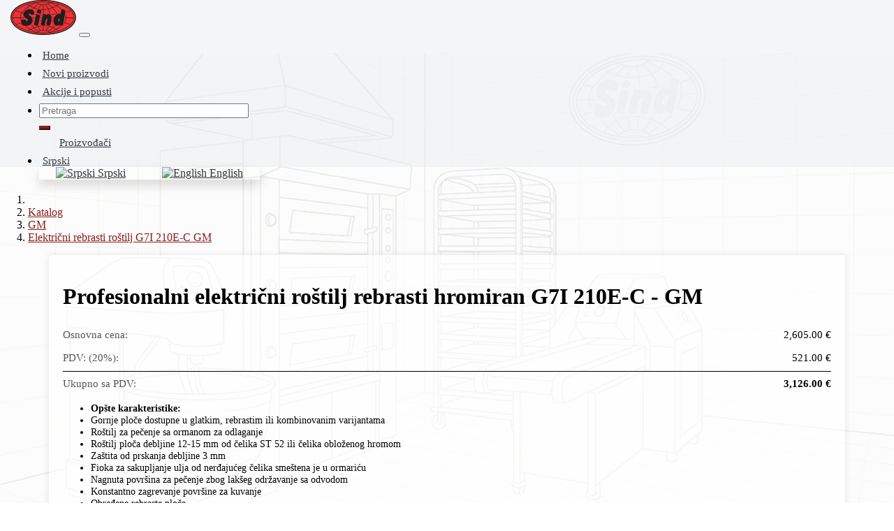

--- FILE ---
content_type: text/html; charset=UTF-8
request_url: https://www.pekarskemasine.co.rs/product_info.php?manufacturers_id=93&products_id=887
body_size: 82609
content:
<!DOCTYPE html>
<html lang="sr" dir="ltr">
<head>
<base href="https://www.pekarskemasine.co.rs/">
<meta charset="utf-8">
<meta name="facebook-domain-verification" content="yxy2txdfhdto2gzmhdzqmk81lfy1nz" />
<title>Električni rebrasti roštilj G7I 210E-C GM | SIND | Pekarska oprema</title>

<meta name="description" content="GM električni roštilj G7I 210E-C sa hromiranom rebrastom pločom, idealan za restorane i profesionalne kuhinje. Pouzdan i efikasan.">
<meta name="keywords" content="električni roštilj, strujni roštilj, elektro roštilj, rebrasti roštilj, hromirani roštilj, G7I 210E-C, GM, horeca oprema">

<meta http-equiv="X-UA-Compatible" content="IE=edge">
<meta name="viewport" content="width=device-width, initial-scale=1, shrink-to-fit=no, viewport-fit=cover">
<meta name="robots" content="index, follow">

<link rel="canonical" href="https://www.pekarskemasine.co.rs/product_info.php?manufacturers_id=93&products_id=887">

<link rel="alternate" hreflang="sr-rs" href="https://www.pekarskemasine.co.rs/product_info.php?manufacturers_id=93&products_id=887&language=sr">
<link rel="alternate" hreflang="en-us" href="https://www.pekarskemasine.co.rs/product_info.php?manufacturers_id=93&products_id=887&language=en">
<link rel="alternate" hreflang="x-default" href="https://www.pekarskemasine.co.rs/product_info.php?manufacturers_id=93&products_id=887&language=rs">

<link rel="preconnect" href="https://www.pekarskemasine.co.rs">
<link rel="dns-prefetch" href="//www.pekarskemasine.co.rs">

<link rel="preload" href="/images/banners/sind_ugostiteljska_oprema_1_m.webp" as="image" media="(max-width: 768px)" type="image/webp">
<link rel="preload" href="/images/banners/sind_ugostiteljska_oprema_1_d.webp" as="image" media="(max-width: 769px)" type="image/webp">

<!-- Fontovi -->
<link rel="preload" href="/ext/fontawesome-web/webfonts/fa-solid-900.woff2" as="font" type="font/woff2" crossorigin>
<link rel="preload" href="/ext/fontawesome-web/webfonts/fa-brands-400.woff2" as="font" type="font/woff2" crossorigin>

<!-- CSS fajlovi -->
<link rel="stylesheet" href="/ext/bootstrap/css/bootstrap.min.css">
<link rel="stylesheet" href="/ext/fontawesome-web/css/all.css">
<link rel="stylesheet" href="/custom.css">
<link rel="stylesheet" href="/user.css">


<meta property="og:type" content="product" />
<meta property="og:title" content="Profesionalni električni roštilj rebrasti hromiran G7I 210E-C - GM" />
<meta property="og:site_name" content="SIND | Pekarska oprema" />
<meta property="og:description" content="Opšte karakteristike:&amp;nbsp;Gornje ploče dostupne u glatkim, rebrastim ili kombinovanim varijantama&amp;nbsp;Roštilj za pečenje sa ormanom za odlaganje&amp;nbsp;Roštilj ploča debljine 12-15 mm od čel..." />
<meta property="og:image" content="https://www.pekarskemasine.co.rs/images/GM_G7I_210E-C_elektricni_rostilj_rebrasti_hromiran_001.jpg" />
<meta property="product:price:amount" content="2605.00" />
<meta property="product:price:currency" content="EUR" />
<meta property="og:url" content="https://www.pekarskemasine.co.rs/product_info.php?products_id=887" />
<meta property="product:availability" content="instock" />

<link rel="stylesheet" href="ext/colorbox/colorbox.css" />

<script>(function(w,d,s,l,i){w[l]=w[l]||[];w[l].push({'gtm.start':
new Date().getTime(),event:'gtm.js'});var f=d.getElementsByTagName(s)[0],
j=d.createElement(s),dl=l!='dataLayer'?'&l='+l:'';j.async=true;j.src=
'https://www.googletagmanager.com/gtm.js?id='+i+dl;f.parentNode.insertBefore(j,f);
})(window,document,'script','dataLayer','GTM-K8QB36GC');</script>
<script>
    !function(f,b,e,v,n,t,s)
    {if(f.fbq)return;n=f.fbq=function(){n.callMethod?
    n.callMethod.apply(n,arguments):n.queue.push(arguments)};
    if(!f._fbq)f._fbq=n;n.push=n;n.loaded=!0;n.version='2.0';
    n.queue=[];t=b.createElement(e);t.async=!0;
    t.src=v;s=b.getElementsByTagName(e)[0];
    s.parentNode.insertBefore(t,s)}(window, document,'script',
    'https://connect.facebook.net/en_US/fbevents.js');
    fbq('init', '343310579789479');
    fbq('track', 'PageView');
</script>

<noscript><img height="1" width="1" style="display:none"
    src="https://www.facebook.com/tr?id=343310579789479&ev=PageView&noscript=1"/></noscript>
	
<!-- Clarity tracking code for https://www.pekarskemasine.co.rs/ -->
<script>
    (function(c,l,a,r,i,t,y){
        c[a]=c[a]||function(){(c[a].q=c[a].q||[]).push(arguments)};
        t=l.createElement(r);t.async=1;t.src="https://www.clarity.ms/tag/"+i+"?ref=bwt";
        y=l.getElementsByTagName(r)[0];y.parentNode.insertBefore(t,y);
    })(window, document, "clarity", "script", "s9m3315r5b");
</script>

<script type="application/ld+json">
{
    "@context": "https://schema.org",
    "@type": "LocalBusiness",
    "name": "SIND Pekarska i Ugostiteljska Oprema",
    "description": "Veleprodaja i izložbeni salon za pekarske mašine i opremu, ugostiteljsku opremu, rashladne uređaje, kuhinjsku i poslastičarsku opremu, mesarsku opremu, opremu za pizzerije, uređaje za pakovanje, neutralnu i fast food opremu, HTZ i higijensku opremu, higijenske stanice, kao i ugostiteljski nameštaj.",
    "logo": "https://www.pekarskemasine.co.rs/images/logo/sind_logo.png",
    "image": "https://www.pekarskemasine.co.rs/images/sind_ugostiteljska_oprema_drs_en.jpg",
    "url": "https://www.pekarskemasine.co.rs",
    "telephone": "+381 65 5555 155",
    "email": "mailto:info@sind.rs",
    "address": {
        "@type": "PostalAddress",
        "streetAddress": "Valjevski Put bb, Mala Vranjska",
        "addressLocality": "Cerovac",
        "postalCode": "15224",
        "addressCountry": "RS"
    },
    "geo": {
        "@type": "GeoCoordinates",
        "latitude": 44.705366,
        "longitude": 19.738824
    },
    "hasMap": "https://maps.app.goo.gl/9mbso4uQaJUAeD7e9",
    "openingHours": ["Mo-Fr 08:00-17:00"],
    "priceRange": "€€ – €€€",
    "currenciesAccepted": "EUR, RSD",
    "paymentAccepted": "Cash, BankTransfer",
    "sameAs": [
        "https://www.facebook.com/sindoprema",
        "https://www.instagram.com/sind_pekarska_ugostiteljska/",
        "https://www.tiktok.com/@sind_pekarska_ugo",
        "https://www.threads.com/@sind_pekarska_ugostiteljska",
        "https://www.youtube.com/@sind_pekarska_ugostiteljska"
    ]
}
</script>

</head>
<body>

<noscript><iframe src="https://www.googletagmanager.com/ns.html?id=GTM-K8QB36GC"
height="0" width="0" style="display:none;visibility:hidden"></iframe></noscript>
<script>
    window.fbAsyncInit = function() {
        FB.init({
            appId         : '293157648900247',
            xfbml         : true,
            version       : 'v19.0'
        });
        FB.AppEvents.logPageView();
    };

    (function(d, s, id){
        var js, fjs = d.getElementsByTagName(s)[0];
        if (d.getElementById(id)) {return;}
        js = d.createElement(s); js.id = id;
        js.src = "https://connect.facebook.net/en_US/sdk.js";
        fjs.parentNode.insertBefore(js, fjs);
    }(document, 'script', 'facebook-jssdk'));
</script>

<img src="images/background/sind_pekarska_oprema-1000w.webp"
       alt="Sind Profesionalna pekarska i ugostiteljska oprema"
       width="1000" height="667"
       class="main-background-image"
       decoding="async"
       fetchpriority="high"
       loading="eager">
<nav class="navbar bg-light navbar-light floating navbar-expand-sm cm-navbar">
  <div class="container-fluid">
    <div class="navbar-header">
<a class="navbar-brand nb-brand" href="https://www.pekarskemasine.co.rs/index.php">  <img src="images/logo/sind_logo_r.svg" alt="SIND d.o.o. Logo" class="img-fluid" style="height: 50px; width: auto;"></a>
<button type="button" class="navbar-toggler nb-hamburger-button" data-toggle="collapse" data-target="#collapseCoreNav" aria-controls="collapseCoreNav" aria-expanded="false" aria-label="Uključi/isključi navigaciju">
  <span class="navbar-toggler-icon"></span></button>

</div>
      
    <div class="collapse navbar-collapse" id="collapseCoreNav">
      <ul class="navbar-nav mr-auto">
<li class="nav-item nb-home">
  <a class="nav-link" href="https://www.pekarskemasine.co.rs/index.php"><i class="fa fa-home"></i> Home</a></li>


<li class="nav-item nb-new-products">
  <a class="nav-link" href="https://www.pekarskemasine.co.rs/products_new.php"><i class="fa fa-fw fa-certificate"></i> Novi proizvodi</a></li>


<li class="nav-item nb-special-offers">
  <a class="nav-link" href="https://www.pekarskemasine.co.rs/specials.php"><i class="fa fa-fire"></i> Akcije i popusti</a></li>

</ul>
<ul class="navbar-nav ml-auto">
<li class="nav-item nb-search">
  <form name="search" action="https://www.pekarskemasine.co.rs/advanced_search_result.php?manufacturers_id=93&products_id=887&keywords=" method="get" class="form-inline my-2 my-lg-0">
    <div class="input-group">
      <input type="search" name="keywords" required="" aria-required="true" aria-label="Pretraga" placeholder="Pretraga" class="form-control">
      <div class="input-group-append">
        <button type="submit" class="btn btn-info"><i class="fa fa-search" aria-hidden="true"></i><span class="sr-only">Pretraži</span></button>
      </div>
    </div>
  </form>
</li>
<li class="nav-item header-manufacturers-container navbar-module">
    <a href="#" 
       id="manufacturers-dropdown-toggle" 
       class="nav-link manufacturers-toggle" 
       data-bs-toggle="collapse" 
       data-bs-target="#nonExistentTarget" 
       aria-expanded="false" 
       tabindex="-1"> <i class="fa fa-fw fa-industry"></i> Proizvođači <i class="fas fa-caret-down"></i>
    </a>
    <div id="manufacturers-dropdown-content" class="manufacturers-dropdown-content" style="display: none;">
        <ul class="manufacturers-list">
            <li><a href="https://www.pekarskemasine.co.rs/index.php?manufacturers_id=130">Bertram &amp; Graf</a></li><li><a href="https://www.pekarskemasine.co.rs/index.php?manufacturers_id=100">Bertuetti</a></li><li><a href="https://www.pekarskemasine.co.rs/index.php?manufacturers_id=88">Birkenstock</a></li><li><a href="https://www.pekarskemasine.co.rs/index.php?manufacturers_id=96">Bizerba</a></li><li><a href="https://www.pekarskemasine.co.rs/index.php?manufacturers_id=135">Bongard</a></li><li><a href="https://www.pekarskemasine.co.rs/index.php?manufacturers_id=108">Bruel</a></li><li><a href="https://www.pekarskemasine.co.rs/index.php?manufacturers_id=101">Canol</a></li><li><a href="https://www.pekarskemasine.co.rs/index.php?manufacturers_id=121">Cuppone</a></li><li><a href="https://www.pekarskemasine.co.rs/index.php?manufacturers_id=86">Dick</a></li><li><a href="https://www.pekarskemasine.co.rs/index.php?manufacturers_id=117">Diosna</a></li><li><a href="https://www.pekarskemasine.co.rs/index.php?manufacturers_id=87">Dunlop</a></li><li><a href="https://www.pekarskemasine.co.rs/index.php?manufacturers_id=126">Esmach</a></li><li><a href="https://www.pekarskemasine.co.rs/index.php?manufacturers_id=125">Friedrich</a></li><li><a href="https://www.pekarskemasine.co.rs/index.php?manufacturers_id=92">German Technik</a></li><li><a href="https://www.pekarskemasine.co.rs/index.php?manufacturers_id=93">GM</a></li><li><a href="https://www.pekarskemasine.co.rs/index.php?manufacturers_id=90">GMG</a></li><li><a href="https://www.pekarskemasine.co.rs/index.php?manufacturers_id=122">Gostol</a></li><li><a href="https://www.pekarskemasine.co.rs/index.php?manufacturers_id=107">Hobart</a></li><li><a href="https://www.pekarskemasine.co.rs/index.php?manufacturers_id=103">Inject Star</a></li><li><a href="https://www.pekarskemasine.co.rs/index.php?manufacturers_id=109">Inox Class</a></li><li><a href="https://www.pekarskemasine.co.rs/index.php?manufacturers_id=94">Ital Form</a></li><li><a href="https://www.pekarskemasine.co.rs/index.php?manufacturers_id=114">ITEC</a></li><li><a href="https://www.pekarskemasine.co.rs/index.php?manufacturers_id=113">Kemper</a></li><li><a href="https://www.pekarskemasine.co.rs/index.php?manufacturers_id=104">Kolbe</a></li><li><a href="https://www.pekarskemasine.co.rs/index.php?manufacturers_id=102">Komet</a></li><li><a href="https://www.pekarskemasine.co.rs/index.php?manufacturers_id=98">la Minerva</a></li><li><a href="https://www.pekarskemasine.co.rs/index.php?manufacturers_id=115">Laventie</a></li><li><a href="https://www.pekarskemasine.co.rs/index.php?manufacturers_id=128">Lilly Codroipo</a></li><li><a href="https://www.pekarskemasine.co.rs/index.php?manufacturers_id=105">Mado</a></li><li><a href="https://www.pekarskemasine.co.rs/index.php?manufacturers_id=110">Mafo</a></li><li><a href="https://www.pekarskemasine.co.rs/index.php?manufacturers_id=132">Meiko</a></li><li><a href="https://www.pekarskemasine.co.rs/index.php?manufacturers_id=119">Miwe</a></li><li><a href="https://www.pekarskemasine.co.rs/index.php?manufacturers_id=99">Moretti Forni</a></li><li><a href="https://www.pekarskemasine.co.rs/index.php?manufacturers_id=134">Nieros</a></li><li><a href="https://www.pekarskemasine.co.rs/index.php?manufacturers_id=91">Ostali proizvođači</a></li><li><a href="https://www.pekarskemasine.co.rs/index.php?manufacturers_id=111">Pebock</a></li><li><a href="https://www.pekarskemasine.co.rs/index.php?manufacturers_id=112">Rational</a></li><li><a href="https://www.pekarskemasine.co.rs/index.php?manufacturers_id=106">Reich</a></li><li><a href="https://www.pekarskemasine.co.rs/index.php?manufacturers_id=89">Reiko Aprotex</a></li><li><a href="https://www.pekarskemasine.co.rs/index.php?manufacturers_id=97">Seewer Rondo</a></li><li><a href="https://www.pekarskemasine.co.rs/index.php?manufacturers_id=124">Simplex</a></li><li><a href="https://www.pekarskemasine.co.rs/index.php?manufacturers_id=75">Sind</a></li><li><a href="https://www.pekarskemasine.co.rs/index.php?manufacturers_id=116">Staff</a></li><li><a href="https://www.pekarskemasine.co.rs/index.php?manufacturers_id=133">Tecnodom</a></li><li><a href="https://www.pekarskemasine.co.rs/index.php?manufacturers_id=118">U5</a></li><li><a href="https://www.pekarskemasine.co.rs/index.php?manufacturers_id=131">Vikan</a></li><li><a href="https://www.pekarskemasine.co.rs/index.php?manufacturers_id=123">Vitella</a></li><li><a href="https://www.pekarskemasine.co.rs/index.php?manufacturers_id=129">Wachtel</a></li><li><a href="https://www.pekarskemasine.co.rs/index.php?manufacturers_id=120">Wiesheu</a></li><li><a href="https://www.pekarskemasine.co.rs/index.php?manufacturers_id=127">Z.Matik</a></li>        </ul>
    </div>
</li>
<li class="nav-item dropdown nb-languages">
  <a class="nav-link dropdown-toggle" href="#" id="navDropdownLanguages" role="button" data-toggle="dropdown" aria-haspopup="true" aria-expanded="false">
    <i class="fa fa-globe"></i> Srpski <span class="caret"></span>  </a>
    <div class="dropdown-menu dropdown-menu-right" aria-labelledby="navDropdownCurrencies">
    <a class="dropdown-item" href="https://www.pekarskemasine.co.rs/product_info.php?manufacturers_id=93&products_id=887&language=rs"><img src="includes/languages/srpski/images/icon.gif" alt="Srpski" title="Srpski" width="24" height="15" class="" /> Srpski</a>
<a class="dropdown-item" href="https://www.pekarskemasine.co.rs/product_info.php?manufacturers_id=93&products_id=887&language=en"><img src="includes/languages/english/images/icon.gif" alt="English" title="English" width="24" height="15" class="" /> English</a>
  </div>
</li>

</ul>
    </div>
  </div>
</nav>


<nav class="navbar navbar-expand-lg navbar-light d-none d-sm-block">
    <div class="container-fluid">
        <div class="collapse navbar-collapse show" id="categoriesNavbarDesktop">
            <ul class="navbar-nav mx-auto"><li class="nav-item dropdown d-flex align-items-center"><a class="nav-link" href="https://www.pekarskemasine.co.rs/index.php?cPath=71">Pekarska oprema</a><a class="nav-link dropdown-toggle dropdown-toggle-split" href="#" role="button" id="dropdownMenuButton71" data-toggle="dropdown" aria-haspopup="true" aria-expanded="false"><span class="sr-only">Toggle Dropdown</span></a><ul class="dropdown-menu" aria-labelledby="dropdownMenuButton71"><li><a class="dropdown-item" href="https://www.pekarskemasine.co.rs/index.php?cPath=71_254">Spiralni mikseri za testo</a></li><li><a class="dropdown-item" href="https://www.pekarskemasine.co.rs/index.php?cPath=71_248">Planetarni mikseri</a></li><li><a class="dropdown-item" href="https://www.pekarskemasine.co.rs/index.php?cPath=71_332">Mikser za testo</a></li><li><a class="dropdown-item" href="https://www.pekarskemasine.co.rs/index.php?cPath=71_82">Pekarske peći</a></li><li><a class="dropdown-item" href="https://www.pekarskemasine.co.rs/index.php?cPath=71_282">Peći sa šamotnom trakom</a></li><li><a class="dropdown-item" href="https://www.pekarskemasine.co.rs/index.php?cPath=71_83">Duvaljke peći</a></li><li><a class="dropdown-item" href="https://www.pekarskemasine.co.rs/index.php?cPath=71_85">Delilice za testo</a></li><li><a class="dropdown-item" href="https://www.pekarskemasine.co.rs/index.php?cPath=71_86">Okruglitelji za testo</a></li><li><a class="dropdown-item" href="https://www.pekarskemasine.co.rs/index.php?cPath=71_90">Fermentacione komore</a></li><li><a class="dropdown-item" href="https://www.pekarskemasine.co.rs/index.php?cPath=71_91">Intermedijalne komore</a></li><li><a class="dropdown-item" href="https://www.pekarskemasine.co.rs/index.php?cPath=71_276">Retarderi za testo</a></li><li><a class="dropdown-item" href="https://www.pekarskemasine.co.rs/index.php?cPath=71_88">Laminatori za testo</a></li><li><a class="dropdown-item" href="https://www.pekarskemasine.co.rs/index.php?cPath=71_89">Veknarice i Kiflarice</a></li><li><a class="dropdown-item" href="https://www.pekarskemasine.co.rs/index.php?cPath=71_92">Pizza peći</a></li><li><a class="dropdown-item" href="https://www.pekarskemasine.co.rs/index.php?cPath=71_96">Formatizer za pizze</a></li><li><a class="dropdown-item" href="https://www.pekarskemasine.co.rs/index.php?cPath=71_87">Sita za brašno</a></li><li><hr class="dropdown-divider"></li><li><a class="dropdown-item view-all-subcategories-link" href="https://www.pekarskemasine.co.rs/index.php?cPath=71">Pogledajte sve podgrupe</a></li></ul></li><li class="nav-item dropdown d-flex align-items-center"><a class="nav-link" href="https://www.pekarskemasine.co.rs/index.php?cPath=72">Ugostiteljska oprema</a><a class="nav-link dropdown-toggle dropdown-toggle-split" href="#" role="button" id="dropdownMenuButton72" data-toggle="dropdown" aria-haspopup="true" aria-expanded="false"><span class="sr-only">Toggle Dropdown</span></a><ul class="dropdown-menu" aria-labelledby="dropdownMenuButton72"><li><a class="dropdown-item" href="https://www.pekarskemasine.co.rs/index.php?cPath=72_104">Tople vitrine</a></li><li><a class="dropdown-item" href="https://www.pekarskemasine.co.rs/index.php?cPath=72_263">Vitrine za torte i kolače</a></li><li><a class="dropdown-item" href="https://www.pekarskemasine.co.rs/index.php?cPath=72_108">Salatare</a></li><li><a class="dropdown-item" href="https://www.pekarskemasine.co.rs/index.php?cPath=72_264">Vitrine za sladolede</a></li><li><a class="dropdown-item" href="https://www.pekarskemasine.co.rs/index.php?cPath=72_155">Komore za zrenje mesa</a></li><li><a class="dropdown-item" href="https://www.pekarskemasine.co.rs/index.php?cPath=72_162">Ugostiteljske stolice</a></li><li><a class="dropdown-item" href="https://www.pekarskemasine.co.rs/index.php?cPath=72_105">Tople komore</a></li><li><a class="dropdown-item" href="https://www.pekarskemasine.co.rs/index.php?cPath=72_106">Kazan za kuvanje</a></li><li><a class="dropdown-item" href="https://www.pekarskemasine.co.rs/index.php?cPath=72_261">Kiper za pečenje</a></li><li><a class="dropdown-item" href="https://www.pekarskemasine.co.rs/index.php?cPath=72_249">Pasta cooker</a></li><li><a class="dropdown-item" href="https://www.pekarskemasine.co.rs/index.php?cPath=72_107">Bain Marie</a></li><li><a class="dropdown-item" href="https://www.pekarskemasine.co.rs/index.php?cPath=72_109">Aspiratori</a></li><li><a class="dropdown-item" href="https://www.pekarskemasine.co.rs/index.php?cPath=72_110">Pakerice</a></li><li><a class="dropdown-item" href="https://www.pekarskemasine.co.rs/index.php?cPath=72_111">Kante za otpatke</a></li><li><a class="dropdown-item" href="https://www.pekarskemasine.co.rs/index.php?cPath=72_112">Profesionalni roštilji - Grilovi</a></li><li><a class="dropdown-item" href="https://www.pekarskemasine.co.rs/index.php?cPath=72_278">Kontakt grilovi</a></li><li><hr class="dropdown-divider"></li><li><a class="dropdown-item view-all-subcategories-link" href="https://www.pekarskemasine.co.rs/index.php?cPath=72">Pogledajte sve podgrupe</a></li></ul></li><li class="nav-item dropdown d-flex align-items-center"><a class="nav-link" href="https://www.pekarskemasine.co.rs/index.php?cPath=75">Rashladna oprema</a><a class="nav-link dropdown-toggle dropdown-toggle-split" href="#" role="button" id="dropdownMenuButton75" data-toggle="dropdown" aria-haspopup="true" aria-expanded="false"><span class="sr-only">Toggle Dropdown</span></a><ul class="dropdown-menu" aria-labelledby="dropdownMenuButton75"><li><a class="dropdown-item" href="https://www.pekarskemasine.co.rs/index.php?cPath=75_179">Vitrine za torte i kolače</a></li><li><a class="dropdown-item" href="https://www.pekarskemasine.co.rs/index.php?cPath=75_180">Frižideri</a></li><li><a class="dropdown-item" href="https://www.pekarskemasine.co.rs/index.php?cPath=75_181">Zamrzivači</a></li><li><a class="dropdown-item" href="https://www.pekarskemasine.co.rs/index.php?cPath=75_182">Šok komore</a></li><li><a class="dropdown-item" href="https://www.pekarskemasine.co.rs/index.php?cPath=75_277">Retarderi za testo</a></li><li><a class="dropdown-item" href="https://www.pekarskemasine.co.rs/index.php?cPath=75_183">Hladne vitrine</a></li><li><a class="dropdown-item" href="https://www.pekarskemasine.co.rs/index.php?cPath=75_184">Salatare</a></li><li><a class="dropdown-item" href="https://www.pekarskemasine.co.rs/index.php?cPath=75_185">Pizza stolovi</a></li><li><a class="dropdown-item" href="https://www.pekarskemasine.co.rs/index.php?cPath=75_186">Hladni stolovi</a></li><li><a class="dropdown-item" href="https://www.pekarskemasine.co.rs/index.php?cPath=75_274">Frižideri za kafiće i barove</a></li><li><a class="dropdown-item" href="https://www.pekarskemasine.co.rs/index.php?cPath=75_280">Vinski frižideri</a></li><li><a class="dropdown-item" href="https://www.pekarskemasine.co.rs/index.php?cPath=75_188">Ledomati</a></li><li><a class="dropdown-item" href="https://www.pekarskemasine.co.rs/index.php?cPath=75_259">Komore za zrenje mesa</a></li><li><a class="dropdown-item" href="https://www.pekarskemasine.co.rs/index.php?cPath=75_301">Vitrine za sladolede</a></li></ul></li><li class="nav-item dropdown d-flex align-items-center"><a class="nav-link" href="https://www.pekarskemasine.co.rs/index.php?cPath=73">Poslastičarska oprema</a><a class="nav-link dropdown-toggle dropdown-toggle-split" href="#" role="button" id="dropdownMenuButton73" data-toggle="dropdown" aria-haspopup="true" aria-expanded="false"><span class="sr-only">Toggle Dropdown</span></a><ul class="dropdown-menu" aria-labelledby="dropdownMenuButton73"><li><a class="dropdown-item" href="https://www.pekarskemasine.co.rs/index.php?cPath=73_190">Planetarni mikseri</a></li><li><a class="dropdown-item" href="https://www.pekarskemasine.co.rs/index.php?cPath=73_191">Vitrine za torte i kolače</a></li><li><a class="dropdown-item" href="https://www.pekarskemasine.co.rs/index.php?cPath=73_192">Vitrine za sladolede</a></li><li><a class="dropdown-item" href="https://www.pekarskemasine.co.rs/index.php?cPath=73_193">Aparati za limunadu i granite</a></li><li><a class="dropdown-item" href="https://www.pekarskemasine.co.rs/index.php?cPath=73_194">Pasterizatori i Labe</a></li><li><a class="dropdown-item" href="https://www.pekarskemasine.co.rs/index.php?cPath=73_195">Aparati za točenje sladoleda</a></li><li><a class="dropdown-item" href="https://www.pekarskemasine.co.rs/index.php?cPath=73_196">Dozatori</a></li><li><a class="dropdown-item" href="https://www.pekarskemasine.co.rs/index.php?cPath=73_197">Punilice</a></li><li><a class="dropdown-item" href="https://www.pekarskemasine.co.rs/index.php?cPath=73_198">Formatizeri za fondan</a></li><li><a class="dropdown-item" href="https://www.pekarskemasine.co.rs/index.php?cPath=73_199">Štapni mikseri</a></li><li><a class="dropdown-item" href="https://www.pekarskemasine.co.rs/index.php?cPath=73_255">Puter mašina</a></li><li><a class="dropdown-item" href="https://www.pekarskemasine.co.rs/index.php?cPath=73_201">Mašine za tulumbe</a></li><li><a class="dropdown-item" href="https://www.pekarskemasine.co.rs/index.php?cPath=73_275">Mašina za palačinke</a></li><li><a class="dropdown-item" href="https://www.pekarskemasine.co.rs/index.php?cPath=73_305">Mašina za filovanje kolača i torti</a></li><li><a class="dropdown-item" href="https://www.pekarskemasine.co.rs/index.php?cPath=73_317">Poslastičarski alat</a></li><li><a class="dropdown-item" href="https://www.pekarskemasine.co.rs/index.php?cPath=73_203">Čokoladne fontane</a></li><li><hr class="dropdown-divider"></li><li><a class="dropdown-item view-all-subcategories-link" href="https://www.pekarskemasine.co.rs/index.php?cPath=73">Pogledajte sve podgrupe</a></li></ul></li><li class="nav-item dropdown d-flex align-items-center"><a class="nav-link" href="https://www.pekarskemasine.co.rs/index.php?cPath=76">Oprema za picerije</a><a class="nav-link dropdown-toggle dropdown-toggle-split" href="#" role="button" id="dropdownMenuButton76" data-toggle="dropdown" aria-haspopup="true" aria-expanded="false"><span class="sr-only">Toggle Dropdown</span></a><ul class="dropdown-menu" aria-labelledby="dropdownMenuButton76"><li><a class="dropdown-item" href="https://www.pekarskemasine.co.rs/index.php?cPath=76_167">Pizza peći</a></li><li><a class="dropdown-item" href="https://www.pekarskemasine.co.rs/index.php?cPath=76_281">Peći sa šamotnom trakom</a></li><li><a class="dropdown-item" href="https://www.pekarskemasine.co.rs/index.php?cPath=76_168">Formatizeri za pizze</a></li><li><a class="dropdown-item" href="https://www.pekarskemasine.co.rs/index.php?cPath=76_169">Pizza stolovi</a></li><li><a class="dropdown-item" href="https://www.pekarskemasine.co.rs/index.php?cPath=76_171">Mikseri za testo</a></li><li><a class="dropdown-item" href="https://www.pekarskemasine.co.rs/index.php?cPath=76_170">Mikser za pizza testo</a></li><li><a class="dropdown-item" href="https://www.pekarskemasine.co.rs/index.php?cPath=76_177">Salatare</a></li><li><a class="dropdown-item" href="https://www.pekarskemasine.co.rs/index.php?cPath=76_173">Pribor za picerije</a></li><li><a class="dropdown-item" href="https://www.pekarskemasine.co.rs/index.php?cPath=76_250">Seckalice za sir</a></li><li><a class="dropdown-item" href="https://www.pekarskemasine.co.rs/index.php?cPath=76_172">Mašina za sečenje povrća</a></li><li><a class="dropdown-item" href="https://www.pekarskemasine.co.rs/index.php?cPath=76_174">Četke za čišćenje pizza peći</a></li><li><a class="dropdown-item" href="https://www.pekarskemasine.co.rs/index.php?cPath=76_175">Postolja za pizza peći</a></li><li><a class="dropdown-item" href="https://www.pekarskemasine.co.rs/index.php?cPath=76_251">Dozatori za priloge</a></li><li><a class="dropdown-item" href="https://www.pekarskemasine.co.rs/index.php?cPath=76_176">Frižideri</a></li><li><a class="dropdown-item" href="https://www.pekarskemasine.co.rs/index.php?cPath=76_178">Haube za pizza peći</a></li></ul></li><li class="nav-item dropdown d-flex align-items-center"><a class="nav-link" href="https://www.pekarskemasine.co.rs/index.php?cPath=62">Mesarska oprema</a><a class="nav-link dropdown-toggle dropdown-toggle-split" href="#" role="button" id="dropdownMenuButton62" data-toggle="dropdown" aria-haspopup="true" aria-expanded="false"><span class="sr-only">Toggle Dropdown</span></a><ul class="dropdown-menu" aria-labelledby="dropdownMenuButton62"><li><a class="dropdown-item" href="https://www.pekarskemasine.co.rs/index.php?cPath=62_79">Mesoreznice</a></li><li><a class="dropdown-item" href="https://www.pekarskemasine.co.rs/index.php?cPath=62_236">Mašine za mlevenje mesa</a></li><li><a class="dropdown-item" href="https://www.pekarskemasine.co.rs/index.php?cPath=62_237">Testere za kosti i meso</a></li><li><a class="dropdown-item" href="https://www.pekarskemasine.co.rs/index.php?cPath=62_284">Tenderajzer</a></li><li><a class="dropdown-item" href="https://www.pekarskemasine.co.rs/index.php?cPath=62_238">Kuteri, Seckalice</a></li><li><a class="dropdown-item" href="https://www.pekarskemasine.co.rs/index.php?cPath=62_239">Punilice za kobasice</a></li><li><a class="dropdown-item" href="https://www.pekarskemasine.co.rs/index.php?cPath=62_286">Klipserice</a></li><li><a class="dropdown-item" href="https://www.pekarskemasine.co.rs/index.php?cPath=62_240">Mešalice za meso</a></li><li><a class="dropdown-item" href="https://www.pekarskemasine.co.rs/index.php?cPath=62_241">Tambleri za mariniranje mesa</a></li><li><a class="dropdown-item" href="https://www.pekarskemasine.co.rs/index.php?cPath=62_322">Mašina za formiranje i oblikovanje ćevapa</a></li><li><a class="dropdown-item" href="https://www.pekarskemasine.co.rs/index.php?cPath=62_242">Mašine za formiranje burgera</a></li><li><a class="dropdown-item" href="https://www.pekarskemasine.co.rs/index.php?cPath=62_257">Prese za formiranje burgera</a></li><li><a class="dropdown-item" href="https://www.pekarskemasine.co.rs/index.php?cPath=62_243">Vakumirke</a></li><li><a class="dropdown-item" href="https://www.pekarskemasine.co.rs/index.php?cPath=62_244">Pakerice</a></li><li><a class="dropdown-item" href="https://www.pekarskemasine.co.rs/index.php?cPath=62_327">Komore za zrenje mesa</a></li><li><a class="dropdown-item" href="https://www.pekarskemasine.co.rs/index.php?cPath=62_245">Mašine za paniranje mesa</a></li><li><hr class="dropdown-divider"></li><li><a class="dropdown-item view-all-subcategories-link" href="https://www.pekarskemasine.co.rs/index.php?cPath=62">Pogledajte sve podgrupe</a></li></ul></li><li class="nav-item dropdown d-flex align-items-center"><a class="nav-link" href="https://www.pekarskemasine.co.rs/index.php?cPath=78">Oprema za pakovanje</a><a class="nav-link dropdown-toggle dropdown-toggle-split" href="#" role="button" id="dropdownMenuButton78" data-toggle="dropdown" aria-haspopup="true" aria-expanded="false"><span class="sr-only">Toggle Dropdown</span></a><ul class="dropdown-menu" aria-labelledby="dropdownMenuButton78"><li><a class="dropdown-item" href="https://www.pekarskemasine.co.rs/index.php?cPath=78_218">Vakumirke</a></li><li><a class="dropdown-item" href="https://www.pekarskemasine.co.rs/index.php?cPath=78_219">Pakerice</a></li><li><a class="dropdown-item" href="https://www.pekarskemasine.co.rs/index.php?cPath=78_220">Klipserice</a></li><li><a class="dropdown-item" href="https://www.pekarskemasine.co.rs/index.php?cPath=78_221">Varilice</a></li><li><a class="dropdown-item" href="https://www.pekarskemasine.co.rs/index.php?cPath=78_222">Mašine za pakovanje hleba</a></li></ul></li><li class="nav-item dropdown d-flex align-items-center"><a class="nav-link" href="https://www.pekarskemasine.co.rs/index.php?cPath=80">Neutralna oprema</a><a class="nav-link dropdown-toggle dropdown-toggle-split" href="#" role="button" id="dropdownMenuButton80" data-toggle="dropdown" aria-haspopup="true" aria-expanded="false"><span class="sr-only">Toggle Dropdown</span></a><ul class="dropdown-menu" aria-labelledby="dropdownMenuButton80"><li><a class="dropdown-item" href="https://www.pekarskemasine.co.rs/index.php?cPath=80_206">Zidni ormari</a></li><li><a class="dropdown-item" href="https://www.pekarskemasine.co.rs/index.php?cPath=80_207">Police</a></li><li><a class="dropdown-item" href="https://www.pekarskemasine.co.rs/index.php?cPath=80_208">Neutralni stolovi</a></li><li><a class="dropdown-item" href="https://www.pekarskemasine.co.rs/index.php?cPath=80_209">Stalaže</a></li><li><a class="dropdown-item" href="https://www.pekarskemasine.co.rs/index.php?cPath=80_210">Radne površine</a></li><li><a class="dropdown-item" href="https://www.pekarskemasine.co.rs/index.php?cPath=80_292">Sudopera</a></li><li><a class="dropdown-item" href="https://www.pekarskemasine.co.rs/index.php?cPath=80_211">Ostave za tanjire</a></li><li><a class="dropdown-item" href="https://www.pekarskemasine.co.rs/index.php?cPath=80_212">Separatori masti</a></li><li><a class="dropdown-item" href="https://www.pekarskemasine.co.rs/index.php?cPath=80_213">Filteri za aspiratore</a></li><li><a class="dropdown-item" href="https://www.pekarskemasine.co.rs/index.php?cPath=80_216">Jedinice za predpranje</a></li><li><a class="dropdown-item" href="https://www.pekarskemasine.co.rs/index.php?cPath=80_217">Sanitarni umivaonici</a></li></ul></li><li class="nav-item dropdown d-flex align-items-center"><a class="nav-link" href="https://www.pekarskemasine.co.rs/index.php?cPath=81">Fast food oprema</a><a class="nav-link dropdown-toggle dropdown-toggle-split" href="#" role="button" id="dropdownMenuButton81" data-toggle="dropdown" aria-haspopup="true" aria-expanded="false"><span class="sr-only">Toggle Dropdown</span></a><ul class="dropdown-menu" aria-labelledby="dropdownMenuButton81"><li><a class="dropdown-item" href="https://www.pekarskemasine.co.rs/index.php?cPath=81_223">Giros aparati</a></li><li><a class="dropdown-item" href="https://www.pekarskemasine.co.rs/index.php?cPath=81_224">Friteze</a></li><li><a class="dropdown-item" href="https://www.pekarskemasine.co.rs/index.php?cPath=81_225">Profesionalni šporeti</a></li><li><a class="dropdown-item" href="https://www.pekarskemasine.co.rs/index.php?cPath=81_226">Bain Maries</a></li><li><a class="dropdown-item" href="https://www.pekarskemasine.co.rs/index.php?cPath=81_227">Mikrotalasne pećnice</a></li><li><a class="dropdown-item" href="https://www.pekarskemasine.co.rs/index.php?cPath=81_228">Tosteri</a></li><li><a class="dropdown-item" href="https://www.pekarskemasine.co.rs/index.php?cPath=81_229">Aparati za vafle</a></li><li><a class="dropdown-item" href="https://www.pekarskemasine.co.rs/index.php?cPath=81_230">Mašina za palačinke</a></li><li><a class="dropdown-item" href="https://www.pekarskemasine.co.rs/index.php?cPath=81_288">Mašina za oblikovanje hamburgera</a></li><li><a class="dropdown-item" href="https://www.pekarskemasine.co.rs/index.php?cPath=81_231">Profesionalni roštilji</a></li><li><a class="dropdown-item" href="https://www.pekarskemasine.co.rs/index.php?cPath=81_279">Kontakt grilovi</a></li><li><a class="dropdown-item" href="https://www.pekarskemasine.co.rs/index.php?cPath=81_232">Pekač za kobasice i viršle</a></li><li><a class="dropdown-item" href="https://www.pekarskemasine.co.rs/index.php?cPath=81_233">Salamoreznice</a></li><li><a class="dropdown-item" href="https://www.pekarskemasine.co.rs/index.php?cPath=81_234">Aparati za krofne</a></li><li><a class="dropdown-item" href="https://www.pekarskemasine.co.rs/index.php?cPath=81_235">Aspiratori i Haube</a></li><li><a class="dropdown-item" href="https://www.pekarskemasine.co.rs/index.php?cPath=81_319">Oprema za roštilje i grilove</a></li></ul></li><li class="nav-item dropdown d-flex align-items-center"><a class="nav-link" href="https://www.pekarskemasine.co.rs/index.php?cPath=66">HTZ i higijenska oprema</a><a class="nav-link dropdown-toggle dropdown-toggle-split" href="#" role="button" id="dropdownMenuButton66" data-toggle="dropdown" aria-haspopup="true" aria-expanded="false"><span class="sr-only">Toggle Dropdown</span></a><ul class="dropdown-menu" aria-labelledby="dropdownMenuButton66"><li><a class="dropdown-item" href="https://www.pekarskemasine.co.rs/index.php?cPath=66_67">Obuća (HTZ)</a></li><li><a class="dropdown-item" href="https://www.pekarskemasine.co.rs/index.php?cPath=66_68">Kecelje</a></li><li><a class="dropdown-item" href="https://www.pekarskemasine.co.rs/index.php?cPath=66_69">Jednokratni program</a></li><li><a class="dropdown-item" href="https://www.pekarskemasine.co.rs/index.php?cPath=66_320">Higijenska oprema</a></li></ul></li><li class="nav-item"><a class="nav-link" href="https://www.pekarskemasine.co.rs/index.php?cPath=258">Higijenske stanice</a></li><li class="nav-item dropdown d-flex align-items-center"><a class="nav-link" href="https://www.pekarskemasine.co.rs/index.php?cPath=294">Ugostiteljski nameštaj</a><a class="nav-link dropdown-toggle dropdown-toggle-split" href="#" role="button" id="dropdownMenuButton294" data-toggle="dropdown" aria-haspopup="true" aria-expanded="false"><span class="sr-only">Toggle Dropdown</span></a><ul class="dropdown-menu" aria-labelledby="dropdownMenuButton294"><li><a class="dropdown-item" href="https://www.pekarskemasine.co.rs/index.php?cPath=294_295">Ugostiteljske stolice</a></li><li><a class="dropdown-item" href="https://www.pekarskemasine.co.rs/index.php?cPath=294_316">Ugostiteljski stolovi</a></li><li><a class="dropdown-item" href="https://www.pekarskemasine.co.rs/index.php?cPath=294_297">Baštenske garniture</a></li><li><a class="dropdown-item" href="https://www.pekarskemasine.co.rs/index.php?cPath=294_329">Plastične stolice</a></li></ul></li><li class="nav-item"><a class="nav-link" href="https://www.pekarskemasine.co.rs/index.php?cPath=331">Outlet+</a></li></ul>        </div>
    </div>
</nav>

<div id="mobileCategories" class="d-sm-none">
    <ul class="navbar-nav mx-auto"><li class="nav-item dropdown d-flex align-items-center"><a class="nav-link" href="https://www.pekarskemasine.co.rs/index.php?cPath=71">Pekarska oprema</a><a class="nav-link dropdown-toggle dropdown-toggle-split" href="#" role="button" id="dropdownMenuButton71" data-toggle="dropdown" aria-haspopup="true" aria-expanded="false"><span class="sr-only">Toggle Dropdown</span></a><ul class="dropdown-menu" aria-labelledby="dropdownMenuButton71"><li><a class="dropdown-item" href="https://www.pekarskemasine.co.rs/index.php?cPath=71_254">Spiralni mikseri za testo</a></li><li><a class="dropdown-item" href="https://www.pekarskemasine.co.rs/index.php?cPath=71_248">Planetarni mikseri</a></li><li><a class="dropdown-item" href="https://www.pekarskemasine.co.rs/index.php?cPath=71_332">Mikser za testo</a></li><li><a class="dropdown-item" href="https://www.pekarskemasine.co.rs/index.php?cPath=71_82">Pekarske peći</a></li><li><a class="dropdown-item" href="https://www.pekarskemasine.co.rs/index.php?cPath=71_282">Peći sa šamotnom trakom</a></li><li><a class="dropdown-item" href="https://www.pekarskemasine.co.rs/index.php?cPath=71_83">Duvaljke peći</a></li><li><a class="dropdown-item" href="https://www.pekarskemasine.co.rs/index.php?cPath=71_85">Delilice za testo</a></li><li><a class="dropdown-item" href="https://www.pekarskemasine.co.rs/index.php?cPath=71_86">Okruglitelji za testo</a></li><li><a class="dropdown-item" href="https://www.pekarskemasine.co.rs/index.php?cPath=71_90">Fermentacione komore</a></li><li><a class="dropdown-item" href="https://www.pekarskemasine.co.rs/index.php?cPath=71_91">Intermedijalne komore</a></li><li><a class="dropdown-item" href="https://www.pekarskemasine.co.rs/index.php?cPath=71_276">Retarderi za testo</a></li><li><a class="dropdown-item" href="https://www.pekarskemasine.co.rs/index.php?cPath=71_88">Laminatori za testo</a></li><li><a class="dropdown-item" href="https://www.pekarskemasine.co.rs/index.php?cPath=71_89">Veknarice i Kiflarice</a></li><li><a class="dropdown-item" href="https://www.pekarskemasine.co.rs/index.php?cPath=71_92">Pizza peći</a></li><li><a class="dropdown-item" href="https://www.pekarskemasine.co.rs/index.php?cPath=71_96">Formatizer za pizze</a></li><li><a class="dropdown-item" href="https://www.pekarskemasine.co.rs/index.php?cPath=71_87">Sita za brašno</a></li><li><hr class="dropdown-divider"></li><li><a class="dropdown-item view-all-subcategories-link" href="https://www.pekarskemasine.co.rs/index.php?cPath=71">Pogledajte sve podgrupe</a></li></ul></li><li class="nav-item dropdown d-flex align-items-center"><a class="nav-link" href="https://www.pekarskemasine.co.rs/index.php?cPath=72">Ugostiteljska oprema</a><a class="nav-link dropdown-toggle dropdown-toggle-split" href="#" role="button" id="dropdownMenuButton72" data-toggle="dropdown" aria-haspopup="true" aria-expanded="false"><span class="sr-only">Toggle Dropdown</span></a><ul class="dropdown-menu" aria-labelledby="dropdownMenuButton72"><li><a class="dropdown-item" href="https://www.pekarskemasine.co.rs/index.php?cPath=72_104">Tople vitrine</a></li><li><a class="dropdown-item" href="https://www.pekarskemasine.co.rs/index.php?cPath=72_263">Vitrine za torte i kolače</a></li><li><a class="dropdown-item" href="https://www.pekarskemasine.co.rs/index.php?cPath=72_108">Salatare</a></li><li><a class="dropdown-item" href="https://www.pekarskemasine.co.rs/index.php?cPath=72_264">Vitrine za sladolede</a></li><li><a class="dropdown-item" href="https://www.pekarskemasine.co.rs/index.php?cPath=72_155">Komore za zrenje mesa</a></li><li><a class="dropdown-item" href="https://www.pekarskemasine.co.rs/index.php?cPath=72_162">Ugostiteljske stolice</a></li><li><a class="dropdown-item" href="https://www.pekarskemasine.co.rs/index.php?cPath=72_105">Tople komore</a></li><li><a class="dropdown-item" href="https://www.pekarskemasine.co.rs/index.php?cPath=72_106">Kazan za kuvanje</a></li><li><a class="dropdown-item" href="https://www.pekarskemasine.co.rs/index.php?cPath=72_261">Kiper za pečenje</a></li><li><a class="dropdown-item" href="https://www.pekarskemasine.co.rs/index.php?cPath=72_249">Pasta cooker</a></li><li><a class="dropdown-item" href="https://www.pekarskemasine.co.rs/index.php?cPath=72_107">Bain Marie</a></li><li><a class="dropdown-item" href="https://www.pekarskemasine.co.rs/index.php?cPath=72_109">Aspiratori</a></li><li><a class="dropdown-item" href="https://www.pekarskemasine.co.rs/index.php?cPath=72_110">Pakerice</a></li><li><a class="dropdown-item" href="https://www.pekarskemasine.co.rs/index.php?cPath=72_111">Kante za otpatke</a></li><li><a class="dropdown-item" href="https://www.pekarskemasine.co.rs/index.php?cPath=72_112">Profesionalni roštilji - Grilovi</a></li><li><a class="dropdown-item" href="https://www.pekarskemasine.co.rs/index.php?cPath=72_278">Kontakt grilovi</a></li><li><hr class="dropdown-divider"></li><li><a class="dropdown-item view-all-subcategories-link" href="https://www.pekarskemasine.co.rs/index.php?cPath=72">Pogledajte sve podgrupe</a></li></ul></li><li class="nav-item dropdown d-flex align-items-center"><a class="nav-link" href="https://www.pekarskemasine.co.rs/index.php?cPath=75">Rashladna oprema</a><a class="nav-link dropdown-toggle dropdown-toggle-split" href="#" role="button" id="dropdownMenuButton75" data-toggle="dropdown" aria-haspopup="true" aria-expanded="false"><span class="sr-only">Toggle Dropdown</span></a><ul class="dropdown-menu" aria-labelledby="dropdownMenuButton75"><li><a class="dropdown-item" href="https://www.pekarskemasine.co.rs/index.php?cPath=75_179">Vitrine za torte i kolače</a></li><li><a class="dropdown-item" href="https://www.pekarskemasine.co.rs/index.php?cPath=75_180">Frižideri</a></li><li><a class="dropdown-item" href="https://www.pekarskemasine.co.rs/index.php?cPath=75_181">Zamrzivači</a></li><li><a class="dropdown-item" href="https://www.pekarskemasine.co.rs/index.php?cPath=75_182">Šok komore</a></li><li><a class="dropdown-item" href="https://www.pekarskemasine.co.rs/index.php?cPath=75_277">Retarderi za testo</a></li><li><a class="dropdown-item" href="https://www.pekarskemasine.co.rs/index.php?cPath=75_183">Hladne vitrine</a></li><li><a class="dropdown-item" href="https://www.pekarskemasine.co.rs/index.php?cPath=75_184">Salatare</a></li><li><a class="dropdown-item" href="https://www.pekarskemasine.co.rs/index.php?cPath=75_185">Pizza stolovi</a></li><li><a class="dropdown-item" href="https://www.pekarskemasine.co.rs/index.php?cPath=75_186">Hladni stolovi</a></li><li><a class="dropdown-item" href="https://www.pekarskemasine.co.rs/index.php?cPath=75_274">Frižideri za kafiće i barove</a></li><li><a class="dropdown-item" href="https://www.pekarskemasine.co.rs/index.php?cPath=75_280">Vinski frižideri</a></li><li><a class="dropdown-item" href="https://www.pekarskemasine.co.rs/index.php?cPath=75_188">Ledomati</a></li><li><a class="dropdown-item" href="https://www.pekarskemasine.co.rs/index.php?cPath=75_259">Komore za zrenje mesa</a></li><li><a class="dropdown-item" href="https://www.pekarskemasine.co.rs/index.php?cPath=75_301">Vitrine za sladolede</a></li></ul></li><li class="nav-item dropdown d-flex align-items-center"><a class="nav-link" href="https://www.pekarskemasine.co.rs/index.php?cPath=73">Poslastičarska oprema</a><a class="nav-link dropdown-toggle dropdown-toggle-split" href="#" role="button" id="dropdownMenuButton73" data-toggle="dropdown" aria-haspopup="true" aria-expanded="false"><span class="sr-only">Toggle Dropdown</span></a><ul class="dropdown-menu" aria-labelledby="dropdownMenuButton73"><li><a class="dropdown-item" href="https://www.pekarskemasine.co.rs/index.php?cPath=73_190">Planetarni mikseri</a></li><li><a class="dropdown-item" href="https://www.pekarskemasine.co.rs/index.php?cPath=73_191">Vitrine za torte i kolače</a></li><li><a class="dropdown-item" href="https://www.pekarskemasine.co.rs/index.php?cPath=73_192">Vitrine za sladolede</a></li><li><a class="dropdown-item" href="https://www.pekarskemasine.co.rs/index.php?cPath=73_193">Aparati za limunadu i granite</a></li><li><a class="dropdown-item" href="https://www.pekarskemasine.co.rs/index.php?cPath=73_194">Pasterizatori i Labe</a></li><li><a class="dropdown-item" href="https://www.pekarskemasine.co.rs/index.php?cPath=73_195">Aparati za točenje sladoleda</a></li><li><a class="dropdown-item" href="https://www.pekarskemasine.co.rs/index.php?cPath=73_196">Dozatori</a></li><li><a class="dropdown-item" href="https://www.pekarskemasine.co.rs/index.php?cPath=73_197">Punilice</a></li><li><a class="dropdown-item" href="https://www.pekarskemasine.co.rs/index.php?cPath=73_198">Formatizeri za fondan</a></li><li><a class="dropdown-item" href="https://www.pekarskemasine.co.rs/index.php?cPath=73_199">Štapni mikseri</a></li><li><a class="dropdown-item" href="https://www.pekarskemasine.co.rs/index.php?cPath=73_255">Puter mašina</a></li><li><a class="dropdown-item" href="https://www.pekarskemasine.co.rs/index.php?cPath=73_201">Mašine za tulumbe</a></li><li><a class="dropdown-item" href="https://www.pekarskemasine.co.rs/index.php?cPath=73_275">Mašina za palačinke</a></li><li><a class="dropdown-item" href="https://www.pekarskemasine.co.rs/index.php?cPath=73_305">Mašina za filovanje kolača i torti</a></li><li><a class="dropdown-item" href="https://www.pekarskemasine.co.rs/index.php?cPath=73_317">Poslastičarski alat</a></li><li><a class="dropdown-item" href="https://www.pekarskemasine.co.rs/index.php?cPath=73_203">Čokoladne fontane</a></li><li><hr class="dropdown-divider"></li><li><a class="dropdown-item view-all-subcategories-link" href="https://www.pekarskemasine.co.rs/index.php?cPath=73">Pogledajte sve podgrupe</a></li></ul></li><li class="nav-item dropdown d-flex align-items-center"><a class="nav-link" href="https://www.pekarskemasine.co.rs/index.php?cPath=76">Oprema za picerije</a><a class="nav-link dropdown-toggle dropdown-toggle-split" href="#" role="button" id="dropdownMenuButton76" data-toggle="dropdown" aria-haspopup="true" aria-expanded="false"><span class="sr-only">Toggle Dropdown</span></a><ul class="dropdown-menu" aria-labelledby="dropdownMenuButton76"><li><a class="dropdown-item" href="https://www.pekarskemasine.co.rs/index.php?cPath=76_167">Pizza peći</a></li><li><a class="dropdown-item" href="https://www.pekarskemasine.co.rs/index.php?cPath=76_281">Peći sa šamotnom trakom</a></li><li><a class="dropdown-item" href="https://www.pekarskemasine.co.rs/index.php?cPath=76_168">Formatizeri za pizze</a></li><li><a class="dropdown-item" href="https://www.pekarskemasine.co.rs/index.php?cPath=76_169">Pizza stolovi</a></li><li><a class="dropdown-item" href="https://www.pekarskemasine.co.rs/index.php?cPath=76_171">Mikseri za testo</a></li><li><a class="dropdown-item" href="https://www.pekarskemasine.co.rs/index.php?cPath=76_170">Mikser za pizza testo</a></li><li><a class="dropdown-item" href="https://www.pekarskemasine.co.rs/index.php?cPath=76_177">Salatare</a></li><li><a class="dropdown-item" href="https://www.pekarskemasine.co.rs/index.php?cPath=76_173">Pribor za picerije</a></li><li><a class="dropdown-item" href="https://www.pekarskemasine.co.rs/index.php?cPath=76_250">Seckalice za sir</a></li><li><a class="dropdown-item" href="https://www.pekarskemasine.co.rs/index.php?cPath=76_172">Mašina za sečenje povrća</a></li><li><a class="dropdown-item" href="https://www.pekarskemasine.co.rs/index.php?cPath=76_174">Četke za čišćenje pizza peći</a></li><li><a class="dropdown-item" href="https://www.pekarskemasine.co.rs/index.php?cPath=76_175">Postolja za pizza peći</a></li><li><a class="dropdown-item" href="https://www.pekarskemasine.co.rs/index.php?cPath=76_251">Dozatori za priloge</a></li><li><a class="dropdown-item" href="https://www.pekarskemasine.co.rs/index.php?cPath=76_176">Frižideri</a></li><li><a class="dropdown-item" href="https://www.pekarskemasine.co.rs/index.php?cPath=76_178">Haube za pizza peći</a></li></ul></li><li class="nav-item dropdown d-flex align-items-center"><a class="nav-link" href="https://www.pekarskemasine.co.rs/index.php?cPath=62">Mesarska oprema</a><a class="nav-link dropdown-toggle dropdown-toggle-split" href="#" role="button" id="dropdownMenuButton62" data-toggle="dropdown" aria-haspopup="true" aria-expanded="false"><span class="sr-only">Toggle Dropdown</span></a><ul class="dropdown-menu" aria-labelledby="dropdownMenuButton62"><li><a class="dropdown-item" href="https://www.pekarskemasine.co.rs/index.php?cPath=62_79">Mesoreznice</a></li><li><a class="dropdown-item" href="https://www.pekarskemasine.co.rs/index.php?cPath=62_236">Mašine za mlevenje mesa</a></li><li><a class="dropdown-item" href="https://www.pekarskemasine.co.rs/index.php?cPath=62_237">Testere za kosti i meso</a></li><li><a class="dropdown-item" href="https://www.pekarskemasine.co.rs/index.php?cPath=62_284">Tenderajzer</a></li><li><a class="dropdown-item" href="https://www.pekarskemasine.co.rs/index.php?cPath=62_238">Kuteri, Seckalice</a></li><li><a class="dropdown-item" href="https://www.pekarskemasine.co.rs/index.php?cPath=62_239">Punilice za kobasice</a></li><li><a class="dropdown-item" href="https://www.pekarskemasine.co.rs/index.php?cPath=62_286">Klipserice</a></li><li><a class="dropdown-item" href="https://www.pekarskemasine.co.rs/index.php?cPath=62_240">Mešalice za meso</a></li><li><a class="dropdown-item" href="https://www.pekarskemasine.co.rs/index.php?cPath=62_241">Tambleri za mariniranje mesa</a></li><li><a class="dropdown-item" href="https://www.pekarskemasine.co.rs/index.php?cPath=62_322">Mašina za formiranje i oblikovanje ćevapa</a></li><li><a class="dropdown-item" href="https://www.pekarskemasine.co.rs/index.php?cPath=62_242">Mašine za formiranje burgera</a></li><li><a class="dropdown-item" href="https://www.pekarskemasine.co.rs/index.php?cPath=62_257">Prese za formiranje burgera</a></li><li><a class="dropdown-item" href="https://www.pekarskemasine.co.rs/index.php?cPath=62_243">Vakumirke</a></li><li><a class="dropdown-item" href="https://www.pekarskemasine.co.rs/index.php?cPath=62_244">Pakerice</a></li><li><a class="dropdown-item" href="https://www.pekarskemasine.co.rs/index.php?cPath=62_327">Komore za zrenje mesa</a></li><li><a class="dropdown-item" href="https://www.pekarskemasine.co.rs/index.php?cPath=62_245">Mašine za paniranje mesa</a></li><li><hr class="dropdown-divider"></li><li><a class="dropdown-item view-all-subcategories-link" href="https://www.pekarskemasine.co.rs/index.php?cPath=62">Pogledajte sve podgrupe</a></li></ul></li><li class="nav-item dropdown d-flex align-items-center"><a class="nav-link" href="https://www.pekarskemasine.co.rs/index.php?cPath=78">Oprema za pakovanje</a><a class="nav-link dropdown-toggle dropdown-toggle-split" href="#" role="button" id="dropdownMenuButton78" data-toggle="dropdown" aria-haspopup="true" aria-expanded="false"><span class="sr-only">Toggle Dropdown</span></a><ul class="dropdown-menu" aria-labelledby="dropdownMenuButton78"><li><a class="dropdown-item" href="https://www.pekarskemasine.co.rs/index.php?cPath=78_218">Vakumirke</a></li><li><a class="dropdown-item" href="https://www.pekarskemasine.co.rs/index.php?cPath=78_219">Pakerice</a></li><li><a class="dropdown-item" href="https://www.pekarskemasine.co.rs/index.php?cPath=78_220">Klipserice</a></li><li><a class="dropdown-item" href="https://www.pekarskemasine.co.rs/index.php?cPath=78_221">Varilice</a></li><li><a class="dropdown-item" href="https://www.pekarskemasine.co.rs/index.php?cPath=78_222">Mašine za pakovanje hleba</a></li></ul></li><li class="nav-item dropdown d-flex align-items-center"><a class="nav-link" href="https://www.pekarskemasine.co.rs/index.php?cPath=80">Neutralna oprema</a><a class="nav-link dropdown-toggle dropdown-toggle-split" href="#" role="button" id="dropdownMenuButton80" data-toggle="dropdown" aria-haspopup="true" aria-expanded="false"><span class="sr-only">Toggle Dropdown</span></a><ul class="dropdown-menu" aria-labelledby="dropdownMenuButton80"><li><a class="dropdown-item" href="https://www.pekarskemasine.co.rs/index.php?cPath=80_206">Zidni ormari</a></li><li><a class="dropdown-item" href="https://www.pekarskemasine.co.rs/index.php?cPath=80_207">Police</a></li><li><a class="dropdown-item" href="https://www.pekarskemasine.co.rs/index.php?cPath=80_208">Neutralni stolovi</a></li><li><a class="dropdown-item" href="https://www.pekarskemasine.co.rs/index.php?cPath=80_209">Stalaže</a></li><li><a class="dropdown-item" href="https://www.pekarskemasine.co.rs/index.php?cPath=80_210">Radne površine</a></li><li><a class="dropdown-item" href="https://www.pekarskemasine.co.rs/index.php?cPath=80_292">Sudopera</a></li><li><a class="dropdown-item" href="https://www.pekarskemasine.co.rs/index.php?cPath=80_211">Ostave za tanjire</a></li><li><a class="dropdown-item" href="https://www.pekarskemasine.co.rs/index.php?cPath=80_212">Separatori masti</a></li><li><a class="dropdown-item" href="https://www.pekarskemasine.co.rs/index.php?cPath=80_213">Filteri za aspiratore</a></li><li><a class="dropdown-item" href="https://www.pekarskemasine.co.rs/index.php?cPath=80_216">Jedinice za predpranje</a></li><li><a class="dropdown-item" href="https://www.pekarskemasine.co.rs/index.php?cPath=80_217">Sanitarni umivaonici</a></li></ul></li><li class="nav-item dropdown d-flex align-items-center"><a class="nav-link" href="https://www.pekarskemasine.co.rs/index.php?cPath=81">Fast food oprema</a><a class="nav-link dropdown-toggle dropdown-toggle-split" href="#" role="button" id="dropdownMenuButton81" data-toggle="dropdown" aria-haspopup="true" aria-expanded="false"><span class="sr-only">Toggle Dropdown</span></a><ul class="dropdown-menu" aria-labelledby="dropdownMenuButton81"><li><a class="dropdown-item" href="https://www.pekarskemasine.co.rs/index.php?cPath=81_223">Giros aparati</a></li><li><a class="dropdown-item" href="https://www.pekarskemasine.co.rs/index.php?cPath=81_224">Friteze</a></li><li><a class="dropdown-item" href="https://www.pekarskemasine.co.rs/index.php?cPath=81_225">Profesionalni šporeti</a></li><li><a class="dropdown-item" href="https://www.pekarskemasine.co.rs/index.php?cPath=81_226">Bain Maries</a></li><li><a class="dropdown-item" href="https://www.pekarskemasine.co.rs/index.php?cPath=81_227">Mikrotalasne pećnice</a></li><li><a class="dropdown-item" href="https://www.pekarskemasine.co.rs/index.php?cPath=81_228">Tosteri</a></li><li><a class="dropdown-item" href="https://www.pekarskemasine.co.rs/index.php?cPath=81_229">Aparati za vafle</a></li><li><a class="dropdown-item" href="https://www.pekarskemasine.co.rs/index.php?cPath=81_230">Mašina za palačinke</a></li><li><a class="dropdown-item" href="https://www.pekarskemasine.co.rs/index.php?cPath=81_288">Mašina za oblikovanje hamburgera</a></li><li><a class="dropdown-item" href="https://www.pekarskemasine.co.rs/index.php?cPath=81_231">Profesionalni roštilji</a></li><li><a class="dropdown-item" href="https://www.pekarskemasine.co.rs/index.php?cPath=81_279">Kontakt grilovi</a></li><li><a class="dropdown-item" href="https://www.pekarskemasine.co.rs/index.php?cPath=81_232">Pekač za kobasice i viršle</a></li><li><a class="dropdown-item" href="https://www.pekarskemasine.co.rs/index.php?cPath=81_233">Salamoreznice</a></li><li><a class="dropdown-item" href="https://www.pekarskemasine.co.rs/index.php?cPath=81_234">Aparati za krofne</a></li><li><a class="dropdown-item" href="https://www.pekarskemasine.co.rs/index.php?cPath=81_235">Aspiratori i Haube</a></li><li><a class="dropdown-item" href="https://www.pekarskemasine.co.rs/index.php?cPath=81_319">Oprema za roštilje i grilove</a></li></ul></li><li class="nav-item dropdown d-flex align-items-center"><a class="nav-link" href="https://www.pekarskemasine.co.rs/index.php?cPath=66">HTZ i higijenska oprema</a><a class="nav-link dropdown-toggle dropdown-toggle-split" href="#" role="button" id="dropdownMenuButton66" data-toggle="dropdown" aria-haspopup="true" aria-expanded="false"><span class="sr-only">Toggle Dropdown</span></a><ul class="dropdown-menu" aria-labelledby="dropdownMenuButton66"><li><a class="dropdown-item" href="https://www.pekarskemasine.co.rs/index.php?cPath=66_67">Obuća (HTZ)</a></li><li><a class="dropdown-item" href="https://www.pekarskemasine.co.rs/index.php?cPath=66_68">Kecelje</a></li><li><a class="dropdown-item" href="https://www.pekarskemasine.co.rs/index.php?cPath=66_69">Jednokratni program</a></li><li><a class="dropdown-item" href="https://www.pekarskemasine.co.rs/index.php?cPath=66_320">Higijenska oprema</a></li></ul></li><li class="nav-item"><a class="nav-link" href="https://www.pekarskemasine.co.rs/index.php?cPath=258">Higijenske stanice</a></li><li class="nav-item dropdown d-flex align-items-center"><a class="nav-link" href="https://www.pekarskemasine.co.rs/index.php?cPath=294">Ugostiteljski nameštaj</a><a class="nav-link dropdown-toggle dropdown-toggle-split" href="#" role="button" id="dropdownMenuButton294" data-toggle="dropdown" aria-haspopup="true" aria-expanded="false"><span class="sr-only">Toggle Dropdown</span></a><ul class="dropdown-menu" aria-labelledby="dropdownMenuButton294"><li><a class="dropdown-item" href="https://www.pekarskemasine.co.rs/index.php?cPath=294_295">Ugostiteljske stolice</a></li><li><a class="dropdown-item" href="https://www.pekarskemasine.co.rs/index.php?cPath=294_316">Ugostiteljski stolovi</a></li><li><a class="dropdown-item" href="https://www.pekarskemasine.co.rs/index.php?cPath=294_297">Baštenske garniture</a></li><li><a class="dropdown-item" href="https://www.pekarskemasine.co.rs/index.php?cPath=294_329">Plastične stolice</a></li></ul></li><li class="nav-item"><a class="nav-link" href="https://www.pekarskemasine.co.rs/index.php?cPath=331">Outlet+</a></li></ul></div>

<script>
document.addEventListener('DOMContentLoaded', function() {
    const mobileCategoriesDiv = document.getElementById('mobileCategories');
    const collapseCoreNav = document.getElementById('collapseCoreNav');

    if (mobileCategoriesDiv && collapseCoreNav) {
        function manageCategoriesPosition() {
            if (window.innerWidth < 768) { // Manje od 'sm' breakpointa (mobilni)
                if (!collapseCoreNav.contains(mobileCategoriesDiv.firstElementChild)) {
                    while (mobileCategoriesDiv.firstChild) {
                        collapseCoreNav.appendChild(mobileCategoriesDiv.firstChild);
                    }
                }
            } else { // Desktop
                const categoriesList = collapseCoreNav.querySelector('ul.navbar-nav.categories-list'); // Potvrdite da je ovo ispravan selektor
                if (categoriesList && categoriesList.parentNode === collapseCoreNav) {
                    mobileCategoriesDiv.appendChild(categoriesList);
                }
            }
        }

        manageCategoriesPosition();
        window.addEventListener('resize', manageCategoriesPosition);

        $('#collapseCoreNav').on('shown.bs.collapse', function () {
            manageCategoriesPosition();
        });
    }
});
</script>

<div id="bodyWrapper" class="container-fluid">

    
<div class="row">
  <noscript>
  <div class="col-sm-12 cm-header-noscript">
    <div class="alert alert-danger text-center">
      <p><strong>JavaScript seems to be disabled in your browser.</strong></p><p>You must have JavaScript enabled in your browser to utilize the functionality of this website.<br><a class="alert-link" href="https://www.enable-javascript.com/" target="_blank" rel="nofollow">Click here for instructions on enabling javascript in your browser</a>.    </div>
  </div>
</noscript>

<div class="col-sm-12 cm-header-breadcrumb">
  <nav aria-label="breadcrumb">
    <ol class="breadcrumb">
      <li class="breadcrumb-item"><a href="https://www.pekarskemasine.co.rs"><i class="fas fa-home"></i><span class="sr-only"> Home</span></a></li><li class="breadcrumb-item"><a href="https://www.pekarskemasine.co.rs/index.php">Katalog</a></li><li class="breadcrumb-item"><a href="https://www.pekarskemasine.co.rs/index.php?manufacturers_id=93">GM</a></li><li class="breadcrumb-item"><a href="https://www.pekarskemasine.co.rs/product_info.php?cPath=&products_id=887">Električni rebrasti roštilj G7I 210E-C GM</a></li>    </ol>
  </nav>
</div>

</div>

<div class="body-sans-header clearfix">


    <div class="row">
    <div id="bodyContent" class="col order-xs-1 order-md-6">
  <form name="cart_quantity" action="https://www.pekarskemasine.co.rs/product_info.php?manufacturers_id=93&products_id=887&action=add_product" method="post" role="form">
  
  <div class="contentContainer">

    <div class="row is-product">
      <div class="col-sm-9 cm-pi-name">
  <h1 class="display-4">Profesionalni električni roštilj rebrasti hromiran G7I 210E-C - GM</h1>
</div>


    <div class="col-sm-3 cm-pi-price">
        <div class="product-info-price">
                        
            <div class="price-row">
                <span class="price-label">Osnovna cena:</span>
                <span class="price-value">2,605.00 €</span>
            </div>
            
            <div class="price-row">
                <span class="price-label">PDV: (20%):</span>
                <span class="price-value">521.00 €</span>
            </div>
            
            <div class="price-total-row">
                <span class="price-label">Ukupno sa PDV:</span>
                <span class="price-value">3,126.00 €</span>
            </div>
        </div>
    </div>

<div class="col-sm-8 cm-pi-description">
  <div class="description">
    <ul style="font-size: 14.4px;"><li><span style="font-weight: 600;">Opšte karakteristike:&nbsp;</span></li><li>Gornje ploče dostupne u glatkim, rebrastim ili kombinovanim varijantama&nbsp;</li><li>Roštilj za pečenje sa ormanom za odlaganje&nbsp;</li><li>Roštilj ploča debljine 12-15 mm od čelika ST 52 ili čelika obloženog hromom&nbsp;</li><li>Zaštita od prskanja debljine 3 mm&nbsp;</li><li>Fioka za sakupljanje ulja od nerđajućeg čelika smeštena je u ormariću&nbsp;</li><li>Nagnuta površina za pečenje zbog lakšeg održavanje sa odvodom&nbsp;</li><li>Konstantno zagrevanje površine za kuvanje&nbsp;</li><li>Obrađene rebraste ploče&nbsp;</li><li>Odvodna fioka velike veličine&nbsp;</li><li>Kontrola temperature termostata (električna)&nbsp;</li><li>Sigurnosni uređaj termoelementa povezan sa gorionikom&nbsp;</li><li>Dvostruka nezavisna površina za pečenje sa piezo varnicom&nbsp;</li><li>Izolovan da spreči pregrevanje i gubitak energije&nbsp;</li><li>Zaobljeni uglovi&nbsp;</li></ul><ul style="font-size: 14.4px;"><li style="font-size: 14.4px;"><span style="font-weight: 600;">Specifikacija:&nbsp;</span></li><li style="font-size: 14.4px;">Dimenzije (mm): 800 x 730 x 900&nbsp;</li><li style="font-size: 14.4px;">Snaga: 7.2 kW&nbsp;</li><li style="font-size: 14.4px;">Težina: 143 kg&nbsp;</li><li style="font-size: 14.4px;">Vrsta: Rebrasti 1/1&nbsp;</li><li>Površina za pečenje: Hromirana&nbsp;<br></li><li style="font-size: 14.4px;">Električni priključak: 400 V 3N PE</li></ul>  </div>
</div>


<div class="col-sm-4 cm-pi-gallery">
  <div class="piGal" data-imgcount="15555"><img width="345" height="345" src="images/thumbs/345_345/GM_G7I_210E-C_elektricni_rostilj_rebrasti_hromiran_001.jpg" title="Profesionalni električni roštilj rebrasti hromiran G7I 210E-C - GM 1" alt="Profesionalni električni roštilj rebrasti hromiran G7I 210E-C - GM 1" class="img-responsive" id="piGalImg_1" data-highres="images/GM_G7I_210E-C_elektricni_rostilj_rebrasti_hromiran_001.jpg" /></div></div>

<div class="col-sm-12 cm-pi-model">
  <ul class="list-group">
    <li class="list-group-item d-flex justify-content-between align-items-center">
      Model:<span class="badge badge-primary badge-pill">G7I 210E-C</span>    </li>    
  </ul>
</div>

    </div>

  </div>

  </form>

  
    <script type="application/ld+json">
      {
    "@context": "https://schema.org",
    "@type": "Product",
    "name": "Profesionalni električni roštilj rebrasti hromiran G7I 210E-C - GM",
    "image": "https://www.pekarskemasine.co.rs/images/GM_G7I_210E-C_elektricni_rostilj_rebrasti_hromiran_001.jpg",
    "description": "Opšte karakteristike: Gornje ploče dostupne u glatkim, rebrastim ili kombinovanim varijantama Roštilj za pečenje sa ormanom za odlaganje Roštilj ploča debljine 12-15 mm od čelika ST 52 ili čelika obloženog hromom Zaštita od prskanja debljine 3 mm Fioka za sakupljanje ulja od nerđajućeg čelika smeštena je u ormariću Nagnuta površina za pečenje zbog lakšeg održavanje sa odvodom Konstantno zagrevanje površine za kuvanje Obrađene rebraste ploče Odvodna fioka velike veličine Kontrola temperature termostata (električna) Sigurnosni uređaj termoelementa povezan sa gorionikom Dvostruka nezavisna površina za pečenje sa piezo varnicom Izolovan da spreči pregrevanje i gubitak energije Zaobljeni uglovi Specifikacija: Dimenzije (mm): 800 x 730 x 900 Snaga: 7.2 kW Težina: 143 kg Vrsta: Rebrasti 1/1 Površina za pečenje: Hromirana Električni priključak: 400 V 3N PE",
    "sku": "G7I 210E-C",
    "mpn": "G7I 210E-C",
    "brand": {
        "@type": "Brand",
        "name": "GM"
    },
    "offers": {
        "@type": "Offer",
        "url": "https://www.pekarskemasine.co.rs/product_info.php?products_id=887",
        "priceCurrency": "EUR",
        "price": "2605.00",
        "priceValidUntil": "2027-01-21",
        "itemCondition": "https://schema.org/NewCondition",
        "availability": "https://schema.org/InStock"
    }
}    </script>


  


      </div> 
    </div> </div> 
</div>

<footer>
  <div class="jumbotron jumbotron-fluid jumbotron-footer">
    <div class="container-fluid">
      <div class="footer">
        <div class="row">
          <div class="col-sm-6 col-md-2 cm-footer-information-links">
  <h2>Informacije</h2>
  <ul class="list-unstyled list-tap-target">
    <li><a href="https://www.pekarskemasine.co.rs/privacy.php">Izjava o privatnosti</a></li>
<li><a href="https://www.pekarskemasine.co.rs/conditions.php">Uslovi korišćenja</a></li>
<li><a href="https://www.pekarskemasine.co.rs/shipping.php">Isporuka & povraćaj robe</a></li>
<li><a href="https://www.pekarskemasine.co.rs/faq.php">Često postavljana pitanja</a></li>
<li><a href="https://www.pekarskemasine.co.rs/contact_us.php">Kontakt</a></li>
  </ul>  
</div>


<div class="col-sm-6 col-md-2 cm-footer-contact-us">
  <h2>Kako nas kontaktirati</h2>
  <address>
    <strong>SIND | Pekarska oprema</strong><br>
    Valjevski put b.b.<br />
Mala Vranjska<br />
15224 Cerovac<br />
Sabac<br />
Srbija<br />
RS<br />
PIB: 100126252<br>
    <span class="phone-icons"> P <span class="icon-item"><i class="fas fa-phone"></i>  </span><span class="icon-item"><i class="fab fa-viber"></i> Viber </span>  <span class="icon-item"><i class="fab fa-whatsapp"></i> WhatsApp </span></span><br> <strong>Mala Vranjska (Šabac):</strong> +381 65 55 55 155<br> <strong>Beograd:</strong> +381 60 7 3333 00<br> <strong>Novi Sad:</strong> +381 62 310 529<br>
    <abbr title="Email">E:</abbr> info@sind.rs  </address>
  <ul class="list-unstyled">
    <li><a class="btn btn-success btn-block" role="button" href="https://www.pekarskemasine.co.rs/contact_us.php"><i class="fas fa-paper-plane"></i> Kontaktirajte nas</a></li>
  </ul>
</div>


<div class="col-sm-6 col-md-4 cm-footer-jcm-google-map">
  <h2>Kako lako doći do nas.</h2>
    <ul class="list-unstyled">
    <li><iframe class="embed-responsive-item" src="https://www.google.com/maps/embed?pb=!1m18!1m12!1m3!1d2835.740084398376!2d19.73671021593128!3d44.70450519183073!2m3!1f0!2f0!3f0!3m2!1i1024!2i768!4f13.1!3m3!1m2!1s0x0%3A0x19a759296996b82!2sSind%20ugostiteljska%2C%20pekarska%20i%20poslasti%C4%8Darska%20oprema!5e0!3m2!1sen!2srs!4v1654811758450!5m2!1sen!2srs" style="border:0;" allowfullscreen="" loading="lazy" referrerpolicy="no-referrer-when-downgrade" title="Lokacija SIND d.o.o. na mapi"></iframe></li>
  </ul>
</div>


<div class="col-sm-6 col-md-4 cm-footer-text">
  <h2>O nama</h2>
  
  <p>Kompanija "<strong>SIND</strong>" osnovana je <strong>1989</strong>. godine i organizovana je kao društvo sa ograničenom odgovornošću sa 100% učešćem privatnog kapitala. Kompanija je počela sa radom kao servis mesarskih mašina, da bi kasnije bila izgrađena moderna proizvodnja mesa i suhomesnatih proizvoda. Danas se u ponudi "SIND"-a nalazi znatno širi asortiman roba i usluga a kompanija zapošljava 30 radnika.</br>
  U našoj ponudi možete pronaći kompletan asortiman mašina i prateće opreme namenjene mesarskoj, pekarskoj, poslastičarskoj i ugostiteljskoj industiji. Našu ponudu čini kako nova tako i polovna oprema. Polovne mašine su generalno remontovane, u potpunosti funkcionalne i u odličnom stanju. Ono što je zajedničko novoj i polovnoj opremi, jeste da je proizvedena od strane renominarnih nemačkih i italijanskih proizvođača, lidera u ovoj oblasti. Celokupna naša ponuda mašina i prateće opreme izložena je u modernom izložbeno-prodajnom salonu koji se nalazi u krugu naše kompanije.</p></div>

        </div>
      </div>
    </div>
  </div>
  <div class="footer-extra">
    <div class="container-fluid">
      <div class="row">
        <div class="col-sm-6 text-center text-sm-left cm-footer-extra-copyright">
  <p class="text-light" style="color: #DDDDDD !important;">Copyright &copy; 2026 <a href="https://www.pekarskemasine.co.rs/index.php" style="color: #FFFFFF !important;">SIND | Pekarska oprema</a> Powered by <a href="http://www.oscommerce.com" target="_blank" style="color: #FFFFFF !important;">osCommerce</a></p></div>

      </div>
    </div>
  </div>
</footer>

  
  <script src="/ext/bootstrap/js/jquery-3.3.1.min.js"></script>
  <script src="/ext/bootstrap/js/popper.min.js"></script>
  <script src="/ext/bootstrap/js/bootstrap.min.js"></script>
  
  <script type="application/ld+json">{
    "@context": "http://schema.org",
    "@type": "BreadcrumbList",
    "itemListElement": [
        {
            "@type": "ListItem",
            "position": 1,
            "item": {
                "@id": "https://www.pekarskemasine.co.rs",
                "name": " Home"
            }
        },
        {
            "@type": "ListItem",
            "position": 2,
            "item": {
                "@id": "https://www.pekarskemasine.co.rs/index.php",
                "name": "Katalog"
            }
        },
        {
            "@type": "ListItem",
            "position": 3,
            "item": {
                "@id": "https://www.pekarskemasine.co.rs/index.php?manufacturers_id=93",
                "name": "GM"
            }
        },
        {
            "@type": "ListItem",
            "position": 4,
            "item": {
                "@id": "https://www.pekarskemasine.co.rs/product_info.php?cPath=&products_id=887",
                "name": "Električni rebrasti roštilj G7I 210E-C GM"
            }
        }
    ]
}</script>
<script src="ext/photoset-grid/jquery.photoset-grid.min.js"></script>

<script src="ext/colorbox/jquery.colorbox-min.js"></script>

<script>var ImgCount = $(".piGal").data("imgcount"); $(function() {$('.piGal').css({'visibility': 'hidden'});$('.piGal').photosetGrid({layout: ""+ ImgCount +"",width: '100%',highresLinks: true,rel: 'pigallery',onComplete: function() {$('.piGal').css({'visibility': 'visible'});$('.piGal a').colorbox({maxHeight: '90%',maxWidth: '90%', rel: 'pigallery'});$('.piGal img').each(function() {var imgid = $(this).attr('id') ? $(this).attr('id').substring(9) : 0;if ( $('#piGalDiv_' + imgid).length ) {$(this).parent().colorbox({ inline: true, href: "#piGalDiv_" + imgid });}});}});});</script>  
  <script src="/ext/bootstrap/js/custom_manufacturers.js"></script>
  
  <script>
  var filter = $('.filter-list');
  $('div.alert-filters > ul.nav').append($('<ul>').attr('class','nav ml-auto').append($('<li>').append(filter)));  
  </script>

<script>
  window.addEventListener("load", function () {
    setTimeout(function () {
      var Tawk_API = Tawk_API || {}, Tawk_LoadStart = new Date();
      var s1 = document.createElement("script"), s0 = document.getElementsByTagName("script")[0];
      s1.async = true;
      s1.src = 'https://embed.tawk.to/66c71ed9ea492f34bc08e65e/1i5st10ua';
      s1.charset = 'UTF-8';
      s1.setAttribute('crossorigin', '*');
      s0.parentNode.insertBefore(s1, s0);
    }, 1000); // Učitaj posle 1 sekunde
  });
</script>

<script>
document.addEventListener('DOMContentLoaded', function() {
    // === KOD ZA "PROČITAJ VIŠE" DUGME (VAŠ POSTOJEĆI KOD) ===
    const readMoreBtn = document.querySelector('.read-more-btn');
    const moreContent = document.querySelector('.more-content');

    if (readMoreBtn && moreContent) {
        // Dohvati početni tekst dugmeta direktno iz HTML-a
        const initialButtonText = readMoreBtn.textContent.trim(); // .trim() uklanja eventualne razmake

        // Dohvati tekst za "Pročitajte manje" iz PHP konstante
        // Proverava da li je konstanta definisana kako bi se izbegle greške
        const readLessText = "Read less";

        // Inicijalno sakrij više sadržaja (ovo se i dalje postavlja ovde)
        moreContent.style.display = 'none';
        // Početni tekst dugmeta se NE POSTAVLJA OVDE, već ga preuzimamo iz HTML-a iznad

        readMoreBtn.addEventListener('click', function(event) {
            event.preventDefault(); // Sprečava skrolovanje na vrh stranice
            if (moreContent.style.display === 'none') {
                moreContent.style.display = 'block'; // Prikazuje sakriveni sadržaj
                readMoreBtn.textContent = readLessText; // Koristi tekst "Pročitajte manje" iz konstante
            } else {
                moreContent.style.display = 'none'; // Sakriva sadržaj
                readMoreBtn.textContent = initialButtonText; // Vraća se na početni tekst ("Pročitajte više"/"Read more")
            }
        });
    }

    // === KOD ZA SLAJDER (NOVI KOD KOJI TREBA DA UBACITE) ===
    const slides = document.querySelectorAll('.slider .slide');
    if (slides.length === 0) {
        // Nema slajdova, prekidamo dalju logiku slajdera
        return; // Važno: ovo 'return' će prekinuti samo logiku slajdera, NE i 'readMoreBtn' logiku.
                // Stoga, ako je slajder opcioni, 'return' bi trebao da bude unutar zasebne funkcije ili na kraju bloka slajdera.
                // Za sada, ostavimo ovako, pretpostavljajući da slajder uvek postoji ako je ovo glavni script.
                // Bolje bi bilo omotati slajder logiku u if(document.querySelector('.slider')) { ... }
    }

    const totalSlides = slides.length;
    let intervalId;
    let currentIndex = 0; // Inicijalni indeks je 0, što odgovara prvom slajdu

    const dotsContainer = document.querySelector('.slider-indicators');
    let dots = [];

    // Funkcija za prikaz određenog slajda
    function showSlide(i) {
        slides.forEach((slide, idx) => {
            slide.classList.toggle('active', idx === i); // Upravlja klasom 'active'
            if (idx !== i) {
                slide.setAttribute('aria-hidden', 'true'); // Sakriva neaktivne slajdove
            } else {
                slide.removeAttribute('aria-hidden'); // Otkriva aktivni slajd
            }
        });
        // Ažuriranje aktivne tačke (ako imate navigaciju tačkama)
        dots.forEach((dot, idx) => {
            dot.classList.toggle('active', idx === i);
        });
        currentIndex = i; // Ažurirajte currentIndex nakon prikaza slajda
    }

    // Funkcija za prelazak na sledeći slajd
    function nextSlide() {
        currentIndex = (currentIndex + 1) % totalSlides;
        showSlide(currentIndex);
    }

    // Funkcija za startovanje automatskog prebacivanja
    function startSlideshow() {
        stopSlideshow(); // Osigurajte da prethodni interval bude obrisan
        intervalId = setInterval(nextSlide, 5000); // Menja se svakih 5 sekundi
    }

    // Funkcija za pauziranje automatskog prebacivanja (korisno za hover)
    function stopSlideshow() {
        clearInterval(intervalId);
    }

    // --- KLJUČNA IZMENA ZA INICIJALIZACIJU SLAJDERA ---
    // Pobrinite se da je samo prvi slajd (indeks 0) inicijalno aktivan i vidljiv.
    // Ovaj deo koda se izvršava odmah po učitavanju DOM-a.
    slides.forEach((slide, idx) => {
        if (idx === 0) {
            slide.classList.add('active'); // Prvi slajd je aktivan
            slide.removeAttribute('aria-hidden'); // Nije skriven
        } else {
            slide.classList.remove('active'); // Ostali slajdovi nisu aktivni
            slide.setAttribute('aria-hidden', 'true'); // Ostali slajdovi su skriveni
        }
    });

    // Kreiranje indikatorskih tačaka (navigacija tačkama ispod slajdera)
    if (dotsContainer) {
        for (let i = 0; i < totalSlides; i++) {
            const dot = document.createElement('button');
            dot.classList.add('dot');
            dot.setAttribute('aria-label', `Idi na slajd ${i + 1}`);
            dot.addEventListener('click', () => {
                stopSlideshow(); // Pauziraj automatski slajdšou
                showSlide(i); // Prikaži izabrani slajd
                startSlideshow(); // Ponovo pokreni automatski slajdšou nakon ručnog izbora
            });
            dotsContainer.appendChild(dot);
            dots.push(dot);
        }
        // Postavite inicijalno aktivnu tačku (koja odgovara prvom slajdu)
        if (dots[0]) {
            dots[0].classList.add('active');
        }
    }

    // Startovanje automatskog prebacivanja nakon inicijalizacije.
    // Prvi nextSlide() poziv će se desiti nakon 5 sekundi.
    startSlideshow();

    // Dodatna pristupačnost: pauziraj na hover i nastavi kada se miš skloni
    const sliderContainer = document.querySelector('.slider-container');
    if (sliderContainer) {
        sliderContainer.addEventListener('mouseenter', stopSlideshow);
        sliderContainer.addEventListener('mouseleave', startSlideshow);
    }

}); // ZATVARA SE document.addEventListener('DOMContentLoaded', function() {
</script>

<script>
// Poboljšana Pad 5 detekcija
document.addEventListener('DOMContentLoaded', function() {
    const width = window.innerWidth;
    const height = window.innerHeight;
    const userAgent = navigator.userAgent.toLowerCase();
    
    // Proširena detekcija za Xiaomi Pad 5 i slične tablete
    const isPad5 = 
        (width >= 1500 && width <= 1700 && height >= 2400 && height <= 2700) || // Pad 5 rezolucija
        (width >= 2400 && width <= 2700 && height >= 1500 && height <= 1700) || // Landscape
        userAgent.includes('pad 5') || 
        userAgent.includes('xiaomi') || 
        userAgent.includes('tablet') ||
        (width >= 768 && width <= 1400 && window.devicePixelRatio >= 2); // Tableti sa high DPI
    
    console.log('Device detection:', { width, height, userAgent, isPad5 });
    
    if (isPad5) {
        console.log('Tablet detected - applying mobile layout');
        
        // Sakrij desktop navigaciju
        const navCollapses = document.querySelectorAll('.navbar-collapse');
        navCollapses.forEach(collapse => {
            if (!collapse.classList.contains('show')) {
                collapse.style.display = 'none';
                collapse.classList.remove('show');
            }
        });
        
        // Prikaži hamburger
        const togglers = document.querySelectorAll('.navbar-toggler');
        togglers.forEach(toggler => {
            toggler.style.display = 'block';
            toggler.style.visibility = 'visible';
            toggler.classList.remove('collapsed');
        });
        
        // Hamburger funkcionalnost
        document.querySelector('.navbar-toggler')?.addEventListener('click', function() {
            const collapse = document.querySelector('.navbar-collapse');
            if (collapse) {
                const isShowing = collapse.classList.contains('show');
                collapse.classList.toggle('show');
                collapse.style.display = isShowing ? 'none' : 'block';
                
                // Toggle hamburger ikonu
                this.classList.toggle('collapsed');
            }
        });
        
        // Dodatno: optimizuj product grid za tablet
        const productItems = document.querySelectorAll('.product-item, .col-md-4, .col-lg-3');
        productItems.forEach(item => {
            item.style.flex = '0 0 50%';
            item.style.maxWidth = '50%';
        });
    }
});
</script>

<script type="text/javascript" src="ext/js/viewer360.js"></script>

</body>
</html>

--- FILE ---
content_type: text/css
request_url: https://www.pekarskemasine.co.rs/user.css
body_size: 63804
content:
/* user.css ----------------------------------------------------------------- */
@font-face {
  font-family: 'Font Awesome 5 Free';
  font-style: normal;
  font-weight: 900;
  font-display: swap; /* <<<<<< OVO JE DODATO */
  src: url("../fontawesome-web/webfonts/fa-solid-900.eot");
  src: url("../fontawesome-web/webfonts/fa-solid-900.eot?#iefix") format("embedded-opentype"),
       url("../fontawesome-web/webfonts/fa-solid-900.woff2") format("woff2"),
       url("../fontawesome-web/webfonts/fa-solid-900.woff") format("woff"),
       url("../fontawesome-web/webfonts/fa-solid-900.ttf") format("truetype"),
       url("../fontawesome-web/webfonts/fa-solid-900.svg#fontawesome") format("svg");
}

@font-face {
  font-family: 'Font Awesome 5 Brands'; /* Ako koristite i brand ikone */
  font-style: normal;
  font-weight: 400;
  font-display: swap; /* <<<<<< OVO JE DODATO */
  src: url("../fontawesome-web/webfonts/fa-brands-400.eot");
  src: url("../fontawesome-web/webfonts/fa-brands-400.eot?#iefix") format("embedded-opentype"),
       url("../fontawesome-web/webfonts/fa-brands-400.woff2") format("woff2"),
       url("../fontawesome-web/webfonts/fa-brands-400.woff") format("woff"),
       url("../fontawesome-web/webfonts/fa-brands-400.ttf") format("truetype"),
       url("../fontawesome-web/webfonts/fa-brands-400.svg#fontawesome") format("svg");
}

/* GLOBALNI RESET: Osigurava da html i body nemaju podrazumevane margine/padding,
   i sprečava horizontalno skrolovanje koje stvara prazan prostor na mobilnom. */
html, body {
  margin: 0 !important;
  padding: 0 !important;
  width: 100% !important;
  overflow-x: hidden !important; /* KLJUČNO: Sprečava horizontalni scroll */
}

/* DODATNO: Za rešavanje problema na nestandardnim ekranima (notch, zakrivljeni ekrani) */
body {
  padding-top: max(0px, env(safe-area-inset-top));
  padding-right: max(0px, env(safe-area-inset-right));
  padding-bottom: max(0px, env(safe-area-inset-bottom));
  padding-left: max(0px, env(safe-area-inset-left));
  background-color: transparent !important;
}

/* --- Opšti stilovi za grid i slike --- */
.grid-group-item .list-group-item-text {
    display: initial;
    text-align: left;
}

.grid-group-item .dl-horizontal dt {
    text-align: left;
    width: 100px;
}

.grid-group-item .dl-horizontal dd {
    margin-left: 0px;
}

.center-picture {
    display: block;
    margin-left: auto;
    margin-right: auto;
}

.productHolder {
    min-height: 400px;
}

.productHolder img {
    aspect-ratio: 1 / 1;
    width: 100%;
    height: auto;
    display: block;
    object-fit: contain;
}

.productHolder iframe {
    width: 100%;
    height: auto;
    aspect-ratio: 16 / 9;
    display: block;
}

.cm-footer-jcm-google-map {
    min-height: 300px;
    overflow: hidden;
}

.cm-footer-jcm-google-map iframe {
    width: 100%;
    height: 300px;
    border: 0;
    display: block;
}

.product-thumbnail {
    width: 250px;
    height: 250px;
    object-fit: cover;
}

/* --- Footer stilovi (ako je potrebno da se dropdown prikaže iznad footera) --- */
.footer {
    position: relative;
    z-index: 10;
}


/* ===== HORIZONTALNI MENI - FINO PODEŠAVANJE I REŠENJE ZA DROPDOWN ===== */

.navbar-nav .nav-link {
    padding-right: 0.3rem !important;
    padding-left: 0.3rem !important;
    font-weight: 500;
    color: #333;
    font-size: 0.93rem;
    white-space: nowrap;
    overflow: hidden;
    text-overflow: ellipsis;
}

.navbar-nav .nav-link.dropdown-toggle {
    overflow: visible;
    text-overflow: clip;
}

.navbar-nav .nav-link:hover,
.navbar-nav .nav-link:focus {
    color: #007bff;
}

.dropdown-menu {
    border-radius: 0;
    margin-top: 0;
    box-shadow: 0 0.5rem 1rem rgba(0,0,0,.15);
    z-index: 9999 !important;
    position: absolute !important;
}

.dropdown-item {
    padding: 0.5rem 1.5rem;
    color: #333;
}

.dropdown-item:hover {
    background-color: #f8f9fa;
    color: #000;
}

@media (min-width: 992px) {
    .navbar-expand-lg .navbar-nav .dropdown-menu {
        display: none;
    }
    .navbar-expand-lg .navbar-nav .dropdown:hover > .dropdown-menu {
        display: block;
    }
    .dropdown-submenu {
        position: relative;
    }
    .dropdown-submenu > .dropdown-menu {
        top: 0;
        left: 100%;
        margin-top: -6px;
        display: none;
    }
    .dropdown-submenu:hover > .dropdown-menu {
        display: block;
    }
    .dropdown-submenu > a::after {
        display: block;
        content: " ";
        float: right;
        width: 0;
        height: 0;
        border-color: transparent;
        border-style: solid;
        border-width: 5px 0 5px 5px;
        border-left-color: #ccc;
        margin-top: 5px;
        margin-right: -10px;
    }
    .dropdown-submenu:hover > a::after {
        border-left-color: #fff;
    }
}

.dropdown-toggle::after {
    display: none !important;
}

.nav-item.dropdown .dropdown-toggle-split {
    padding-left: 0 !important;
    padding-right: 0 !important;
    font-size: 0.7rem;
    line-height: inherit;
    opacity: 0.7;
    min-width: unset !important;
}

.navbar-nav .nav-item {
    flex-shrink: 0;
    flex-grow: 0;
    margin: 0 0.05rem;
}

.navbar {
    z-index: 1060;
    position: relative;
    background-color: rgba(232, 236, 239, 0.5);
    margin-bottom: 20px;
    overflow: visible !important;
}

.navbar > .container-fluid {
    padding-left: 15px;
    padding-right: 15px;
    overflow: visible !important;
}

.navbar-collapse {
    overflow: visible !important;
}

#bodyWrapper .navbar {
    width: 100%;
    margin-left: auto;
    margin-right: auto;
    max-width: 100%;
}

@media (min-width: 1650px) {
    .navbar-nav {
        flex-wrap: nowrap;
        justify-content: flex-start;
    }
}

@media (max-width: 1649px) {
    .navbar-nav {
        flex-wrap: wrap;
        justify-content: center;
        margin-bottom: -0.5rem;
    }
    .navbar-nav .nav-item {
        margin-bottom: 0.5rem;
    }
}

@media (max-width: 991.98px) {
    .navbar-nav {
        flex-direction: column;
        align-items: flex-start;
        margin-left: 0;
        margin-right: 0;
        width: 100%;
    }
    .navbar-nav .nav-item {
        width: 100%;
        margin: 0;
    }
    .navbar-nav .nav-link {
        padding-left: 1rem !important;
        padding-right: 1rem !important;
        font-size: 1rem;
        white-space: normal;
        text-overflow: clip;
    }
    .nav-item.dropdown .dropdown-toggle-split {
        display: none !important;
    }
}


/* ===== GLAVNI SADRZAJ I OMOTACI ===== */

/* POJEDNOSTAVLJENI BODY BLOK: Ostatak je rešen u globalnom resetu na vrhu */
/* background-color je ostavljen ovde jer je specifičan za body, ostalo je u html, body */
body {
    background-color: transparent !important;
}

#bodyWrapper {
    position: relative;
    min-height: 800px;
    overflow-x: hidden;
    background-color: transparent !important;
}

#bodyContent {
    max-width: 1140px;
    margin-left: auto;
    margin-right: auto;
    padding: 20px;

    background-color: rgba(255, 255, 255, 0.6);
    border-radius: 5px;
    box-shadow: 0 0 10px rgba(0,0,0,0.1);
    position: relative;
    z-index: 1;

    flex: 0 0 auto;
    width: 100%;
}

@media (max-width: 767.98px) {
    #bodyContent {
        max-width: 100%;
        margin-left: 0;
        margin-right: 0;
        padding: 10px;
    }
	
	/* Podešavanje okvira specifično za mobilne telefone */
    .card.card-body.text-center {
        border-width: 2px !important;
        padding: 10px !important;
        margin-bottom: 15px !important;
    }
	
	.card.card-body.text-center:hover {
        transform: none !important; /* Isključuje mrdanje kartice na mobilnom */
    }
}

.image-container {
    width: 100%;
    aspect-ratio: 16 / 9;
    background-color: #f0f0f0;
}
.image-container img {
    width: 100%;
    height: 100%;
    object-fit: contain;
}

/* Stilizacija za LCP pozadinsku sliku u HTML-u */
.main-background-image {
    position: fixed; /* Da ostane fiksirana kao pozadina */
    top: 76px;       /* Počinje ispod headera, kao što je bilo u ::before */
    left: 0;
    width: 100%;
    height: calc(100% - 76px); /* Prilagođeno kao u originalnom ::before */
    object-fit: cover; /* Pokriva celu oblast, kao background-size: cover */
    opacity: 0.3;      /* Transparencija kao u originalnom */
    z-index: -1;       /* Mora biti ispod ostalog sadržaja */
}

/* Opciono: Osigurajte da #bodyWrapper ima position: relative ako je potrebno za pozicioniranje njegove dece. */
/* Proverite da li već postoji ova deklaracija za #bodyWrapper pre nego što je dodate kako biste izbegli duplikate. */
#bodyWrapper {
    position: relative;
}

/* ===== PRILAGOĐAVANJE ZA RESPONSIVE - MOBILNE REZOLUCIJE ===== */
@media (max-width: 767.98px) {
    #bodyWrapper::before {
        background-size: contain;
        background-position: center center;
        top: 80px;
        height: calc(100% - 80px);
    }
    #bodyWrapper {
        min-height: 700px;
    }
    #bodyContent {
        background-color: rgba(255, 255, 255, 0.85);
    }
}

#mobileCategories {
    display: none !important;
    visibility: hidden !important;
}

/* Centriranje Flexbox sadržaja unutar .card-body */
.card-body {
    justify-content: center !important;
    align-items: center !important;
    flex-direction: column !important;
}

/* OKVIR OKO KARTICA SA GRADIENTOM I TRANSPARENTNIM SLIKAMA */
.card.card-body.text-center {
    border: 3px solid #dee2e6 !important;
    border-radius: 12px !important;
    
    /* GRADIENT: Od tamnije sive dole ka svetlijoj gore */
    background: linear-gradient(to top, #ced4da 0%, #f8f9fa 100%) !important;
    
    padding: 20px !important;
    margin-bottom: 25px !important;
    transition: all 0.3s ease-in-out !important;
    overflow: hidden;
}

/* TRIK ZA UKLANJANJE BELE POZADINE SA SLIKA */
.card.card-body.text-center img {
    mix-blend-mode: multiply; /* Ovo uklanja belu pozadinu slike */
    filter: contrast(1.1);    /* Malo pojačavamo kontrast da mašina izgleda oštrije */
    max-width: 100%;
    height: auto;
    display: block;
    margin: 0 auto 15px auto;
}

/* Hover efekat */
.card.card-body.text-center:hover {
    border-color: #8C1C1F !important;
    transform: translateY(-5px);
    box-shadow: 0 8px 15px rgba(0,0,0,0.1);
}

/* Dodatno, ako želite da se i link (<a tag) ponaša kao Flexbox item koji se centrira */
.card-body > a {
    display: flex;
    justify-content: center;
    align-items: center;
    width: 100%;
}

/* Osigurajte da Language Switcher (i njegov roditelj) bude iznad svega */
.nb-languages {
    position: relative;
    z-index: 1060;
}

.nb-languages .dropdown-menu {
    z-index: 1070;
}

/* Osigurajte da Category Menu bude ispod */
.navbar-expand-lg.navbar {
    position: relative;
    z-index: 1000;
}

.buttonSet {
    min-height: 80px;
    display: flex;
    align-items: center;
    justify-content: flex-end;
}

/* Opciono: Ako dugme menja širinu zbog fonta, dodajte i min-width */
.buttonSet .btn {
    min-width: 200px;
}

/* --- Stilovi za H1 naslov (koji dolazi iz cm_i_title.php) --- */
.cm-i-title h1.display-6 {
    text-align: center;
    white-space: normal;
    word-wrap: break-word;
}

/* Smanjenje H1 fonta na tabletima (do 768px širine ekrana) */
@media (max-width: 768px) {
    .cm-i-title h1.display-6 {
        font-size: 1.5rem;
        line-height: 1.2;
    }
}

/* Smanjenje H1 fonta na mobilnim telefonima (do 576px širine ekrana) */
@media (max-width: 576px) {
    .cm-i-title h1.display-6 {
        font-size: 1.1rem;
        line-height: 1.2;
    }
}

/* --- Stilovi za poruku o PDV-u (koja dolazi iz cm_i_text_main.php) --- */
.vat-notice {
    text-align: center;
    margin: 20px 0;
    font-size: 0.9em;
    color: #666;
}

.vat-notice p {
    margin-bottom: 0;
}

/* Smanjenje fonta PDV poruke na tabletima (do 768px širine ekrana) */
@media (max-width: 768px) {
    .vat-notice {
        font-size: 0.8em;
    }
}

/* Smanjenje fonta PDV poruke na mobilnim telefonima (do 576px širine ekrana) */
@media (max-width: 576px) {
    .vat-notice {
        font-size: 0.7em;
    }
}

/* --- Stilovi za "Pročitajte više" sekciju (koja dolazi iz cm_i_text_main.php) --- */

.intro-text {
    margin-top: 20px;
    margin-bottom: 20px;
    line-height: 1.6;
    text-align: center;
}

.intro-text p {
    margin-bottom: 1em;
    text-align: justify;
}

.more-content {
    /* 'display: none;' se inicijalno postavlja direktno u HTML-u ili JavaScriptom */
}

.read-more-btn {
    display: inline-block;
    background-color: #8C1C1F; /* Tamnija crvena za pozadinu dugmeta */
    color: #FFFFFF; /* Bela boja teksta (ostaje radi kontrasta) */
    border-color: #8C1C1F; /* Granica ista kao pozadina */
    padding: 8px 15px;
    border-radius: 5px;
    text-decoration: none;
    margin-top: 15px;
    transition: background-color 0.3s ease;
}

.read-more-btn:hover {
    background-color: #6B1517; /* Još tamnija crvena na hover */
    border-color: #6B1517;
    color: #FFFFFF;
    text-decoration: none;
}

/* --- Stilovi za H2 i UL listu ispod uvodnog teksta (takođe iz cm_i_text_main.php) --- */
.cm-i-text-main h2 {
    text-align: center;
    margin-top: 40px;
    margin-bottom: 20px;
    font-size: 2rem;
    color: #333;
}

@media (max-width: 768px) {
    .cm-i-text-main h2 {
        font-size: 1.4rem;
    }
}

@media (max-width: 576px) {
    .cm-i-text-main h2 {
        font-size: 1.0rem;
    }
}

.cm-i-text-main ul {
    list-style-type: disc;
    padding-left: 25px;
    margin-bottom: 30px;
}

.cm-i-text-main ul li {
    margin-bottom: 8px;
    line-height: 1.5;
}

/* Kompletni CSS za galeriju proizvoda */
* {
    box-sizing: border-box;
}

.piGal {
    max-width: 100%;
    width: 100%;
    margin: 0 auto;
    height: auto;
    overflow: hidden;
}

.piGal .photoset-row.cols-1 {
    margin-bottom: 10px !important;
    clear: both;
    display: block;
    overflow: hidden;
    height: auto !important;
}

.piGal .photoset-row.cols-1 .photoset-cell {
    display: block;
    float: none !important;
    width: 100% !important;
    line-height: 0;
    box-sizing: border-box;
}

.piGal .photoset-row.cols-1 .photoset-cell img {
    width: 100% !important;
    height: auto !important;
    display: block;
    margin: 0 auto;
    border-radius: 8px;
    border: 1px solid #ddd;
    box-shadow: 0 2px 8px rgba(0,0,0,0.1);
}

.piGal .photoset-row.cols-5 {
    display: flex !important;
    flex-direction: row !important;
    flex-wrap: wrap !important;
    justify-content: flex-start !important;
    align-items: flex-start !important;
    
    clear: both !important;
    height: auto !important;
    overflow: visible !important;
    margin: -5px !important;
    
    margin-bottom: 20px !important;
}

.piGal .photoset-row.cols-5 .photoset-cell {
    float: none !important;
    display: flex !important;
    justify-content: center !important;
    align-items: center !important;
    box-sizing: border-box !important;

    width: calc(20% - 10px) !important;
    margin: 5px !important;
    
    line-height: 0 !important;
    overflow: hidden;

    border: 1px solid #ddd;
    border-radius: 8px;
    transition: all 0.2s ease-in-out;
    cursor: pointer;
    box-shadow: 0 1px 3px rgba(0,0,0,0.05);
}

.piGal .photoset-row.cols-5 .photoset-cell img {
    width: 100% !important;
    height: auto !important;
    object-fit: cover;
    margin: 0 !important;
    padding: 0 !important;
    transition: transform 0.2s ease-in-out;
}

.piGal .photoset-row.cols-5 .photoset-cell:hover {
    z-index: 1;
}

.piGal .photoset-row.cols-5 .photoset-cell:hover img {
    transform: scale(1.08);
    border-color: #007bff;
    box-shadow: 0 0 5px rgba(0, 123, 255, 0.5);
}

.piGal .photoset-row.cols-5 .photoset-cell.active-thumbnail {
    border-color: #007bff;
    box-shadow: 0 0 8px rgba(0, 123, 255, 0.8);
    transform: scale(1.02);
}

/* ================================ */
/* SLIDER STILOVI - SADA SA ASPECT-RATIO PREKO PADDING-TOP TRIKA */
/* ================================ */
.slider-container {
  position: relative;
  width: 100%;
  overflow: hidden;
  margin-bottom: 20px;

  /* Desktop: Malo povećavamo visinu (sa 2.56 na 2.5) */
  /* Ovo će slajder učiniti malo višim na desktopu. */
  padding-top: calc(100% / 2.46); /* Prethodno 2.56, sada 2.5 za malo viši prikaz */
}

/* Slike i slajder moraju biti apsolutno pozicionirani da bi "popunili" padding-top roditelja */
.slider {
  position: absolute;
  width: 100%;
  height: 100%;
  top: 0;
  left: 0;
}

.slide {
  position: absolute;
  opacity: 0;
  transition: opacity 1s ease-in-out;
  width: 100%;
  height: 100%;
  top: 0;
  left: 0;
}

.slide.active {
  opacity: 1;
  z-index: 1;
}

.slide img {
  width: 100% !important;
  height: 100% !important;
  object-fit: cover;
  object-position: center; /* Neka ostane centar, ako je logo i dalje sečen, ovo treba podesiti ili kropovati slike */
  display: block;
  max-width: 100%;
  box-sizing: border-box;
}

/* Medijski upiti za responsivnost, sada menjamo padding-top za slider-container */
@media (max-width: 768px) {
  .slide img {
    max-width: 100vw;
    height: auto;
  }
}

@media (max-width: 768px) {
  .slider-container {
    /* Tablet: Neka ostane 16:9 kao dobar kompromis, ili malo šire ako je i tu preveliko. */
    /* Ako je 1.777 bilo preveliko, probajte 2.0 (odnos 2:1) */
    padding-top: calc(100% / 1.777); /* 16:9 odnos (visina je ~56.27% širine) */
  }
}

@media (max-width: 480px) {
  .slider-container {
    /* MOBILNI (STANDARDNI): Smanjujemo visinu (učimo ga širim). */
    /* Vraćamo se na odnos 2:1 (visina je 50% širine). */
    /* Ako je ovo i dalje preveliko, probajte 2.2 ili 2.3 */
    padding-top: calc(100% / 2); /* 2:1 odnos (manje visine od 16:9 ili 1:1) */
  }
}

/* DODATNO: Za ekstremno uske ekrane */
@media (max-width: 360px) {
  .slider-container {
    /* EKSTREMNO USKI MOBILNI: Smanjujemo visinu i ovde. */
    /* Probajmo odnos 1.777 (16:9). Ako je i to preveliko, idite na 2.0. */
    padding-top: calc(100% / 1.777); /* 16:9 odnos (manje visine od 4:3 ili 1:1) */
  }
}

@media (max-width: 320px) { /* Primer: Za telefone širine do 320px */
  .slider-container {
    /* JOŠ EKSTREMNE REZOLUCIJE: Smanjujemo visinu i ovde. */
    /* Probajmo odnos 1.777 (16:9). Ako je i to preveliko, idite na 2.0. */
    padding-top: calc(100% / 1.777); /* 16:9 odnos (manje visine od 1:1 ili 3:4) */
  }
}

.sr-only {
    position: absolute;
    width: 1px;
    height: 1px;
    padding: 0;
    margin: -1px;
    overflow: hidden;
    clip: rect(0, 0, 0, 0);
    white-space: nowrap;
    border: 0;
}

/* AŽURIRANO: Povećana specifičnost i dodato !important */

/* Za linkove u GORNJOJ NAVIGACIJI (Home, Novi proizvodi, Akcije i popusti, Srpski) */
/* Ciljamo .nav-link unutar .navbar.bg-light.navbar-light.floating.cm-navbar */
.navbar.bg-light.navbar-light.floating.cm-navbar .nav-link {
    color: #343a40 !important; /* Koristimo !important */
}

/* Za linkove u GORNJOJ NAVIGACIJI (Home, Novi proizvodi, Akcije i popusti, Srpski) */
/* Ovaj selektor direktno cilja problematično pravilo sa rgba(0,0,0,.5) i preklapa ga. */
.navbar-light .navbar-nav .nav-link {
    color: #343a40 !important; /* Ovo će primeniti tamno sivu boju i imaće dovoljan kontrast */
}

/* Za NAVIGACIJU ISPOD HEADERA (Pekarska oprema, Ugostiteljska oprema, itd.) */
/* Ako su i ovi linkovi u .navbar-light kontejneru, gornje pravilo će ih pokriti.
   Ako su u nekom drugom navbaru koji je takođe "light", ali ima npr. klasu 'navbar-main-categories',
   onda bi to izgledalo ovako (prilagodite selektor ako je potrebno): */
/*
.navbar-main-categories.navbar-light .navbar-nav .nav-link {
    color: #343a40 !important;
}
*/
/* Pošto ste naveli da je i druga navigacija `.navbar.navbar-expand-lg.navbar-light`,
   možda je dovoljno da samo dodate još jedan selektor na već postojeće pravilo,
   ali je sigurnije imati odvojena pravila za veći nivo kontrole i jasnoće. */
.navbar.navbar-expand-lg.navbar-light .nav-link {
    color: #343a40 !important;
}


/* Za linkove u PODNOŽJU (footer) - Izjava o privatnosti, Uslovi korišćenja, itd. */
/* Selektor za linkove unutar jumbotron-footer */
.jumbotron.jumbotron-fluid.jumbotron-footer a {
    color: #343a40 !important;
}

/* Popravka za Lighthouse: Dovoljan kontrast za dugme .btn-success */
.btn-success {
    /* Boja pozadine: Vaša žuta sa loga */
    background-color: #FFF212;
    /* Boja teksta: Crna */
    color: #000000;
    /* Boja ivice: Takođe vaša žuta, ili tamnija nijansa žute/siva/crna ako želite efekat ivice */
    border-color: #FFF212; /* Možete probati i #E6D200 (malo tamnija žuta) ili #333 (tamno siva/crna) */
}

/* Stanja dugmeta za bolji korisnički doživljaj */
.btn-success:hover {
    /* Za hover, možete blago potamniti žutu ili promeniti boju teksta ako želite */
    background-color: #E6D200; /* Malo tamnija žuta za hover efekat */
    border-color: #E6D200;
    color: #000000;
}

.btn-success:focus,
.btn-success.focus {
    background-color: #E6D200;
    border-color: #E6D200;
    box-shadow: 0 0 0 0.25rem rgba(255, 242, 18, 0.5); /* Prilagodite boju senke za fokus */
    color: #000000;
}

.btn-success:active,
.btn-success.active {
    background-color: #DBC500; /* Još tamnija žuta za aktivno stanje */
    border-color: #DBC500;
    color: #000000;
}

/* Prilagođavanje boje za dugme za pretragu (klasa btn-info) */
.btn-info {
    background-color: #8C1C1F; /* Tamnija crvena pozadina */
    color: #FFFFFF; /* Bela boja teksta */
    border-color: #8C1C1F; /* Granica ista kao pozadina */
}

.btn-info:hover,
.btn-info:focus,
.btn-info:active {
    background-color: #6B1517; /* Još tamnija crvena na hover/focus/active */
    border-color: #6B1517;
    color: #FFFFFF;
}

/* 1. OPŠTI STILOVI ZA NASLOVE PROIZVODA */
.card-title a,
.card-header.caption h4.list-group-item-heading a {
    font-weight: 600 !important; /* Semi-bold (lagano podebljanje) */
    color: #000 !important;
    text-decoration: none !important;
    display: block;
    transition: color 0.3s;
}

/* Ostali stilovi ostaju isti */
.card-title a:hover,
.card-header.caption h4.list-group-item-heading a:hover {
    color: #8c1c1f !important;
}

.card-header.caption h4.list-group-item-heading {
    font-size: 1.0rem;
    line-height: 1.2;
    margin: 0;
    padding: 0.5rem;
    min-height: 3.6em;
    display: flex;
    align-items: center;
    justify-content: center;
    text-align: center;
    overflow: hidden;
    text-overflow: ellipsis;
    -webkit-line-clamp: 3;
    -webkit-box-orient: vertical;
    font-weight: 600; /* Dosledno semi-bold i za naslov bez linka */
}

/* 3. STILOVI ZA CENE (sačuvajte vašu crvenu boju) */
[itemprop="offers"] a,
.product-price-container a {
    color: #8C1C1F !important;
    text-decoration: none !important;
    font-weight: normal !important;
}

[itemprop="offers"] a:hover,
.product-price-container a:hover {
    color: #6B1517 !important;
    text-decoration: underline !important;
}

/* 4. STILOVI ZA GRUPNE LINKOVE (sačuvajte hover efekat) */
.card-group .card-link {
    color: #000 !important;
    text-decoration: none !important;
}

.card-group .card-link:hover {
    color: #333 !important;
    text-decoration: underline !important;
}

/* Osigurajte da je pozadina kartice bela */
.card.card-body {
    background-color: #FFFFFF; /* Bela pozadina za karticu */
}

/* Za linkove imena proizvoda (npr. "Pekarski mikseri za testo - Sind") unutar #bodyContent */
#bodyContent a[itemprop="url"] {
    color: #000000; /* Postavlja boju linka na potpuno crnu */
    text-decoration: none; /* Opciono: uklonite podvlačenje u normalnom stanju */
}

#bodyContent a[itemprop="url"]:hover {
    color: #333333; /* Tamno siva na hover (ili #000000 ako želite da ostane crna) */
    text-decoration: underline; /* Podvucite na hover */
}

/* Opciono: Dodatno smanjenje za najmanje ekrane */
@media (max-width: 576px) {
  .card-header.caption h4.list-group-item-heading {
    font-size: 0.9rem; /* Vaša odabrana veličina za mobilne telefone */
    line-height: 1.15;
    min-height: 3.3em; /* Prilagoditi ako treba */
    padding: 0.4rem; /* Manji padding za mobilni */
    -webkit-line-clamp: 3; /* Ograničite na 3 linije teksta */
  }

  .card-header.caption {
    padding: 0.4rem; /* Smanjite padding na card-header za mobilni */
  }
}

/* Smanjivanje veličine fonta za H2 naslove u futeru */
/* Ciljamo h2 elemente unutar .jumbotron.jumbotron-fluid.jumbotron-footer */
.jumbotron.jumbotron-fluid.jumbotron-footer h2 {
  font-size: 1.5rem; /* Povećano na 1.5rem */
  margin-top: 1rem;
  margin-bottom: 0.5rem;
  line-height: 1.2;
}

/* Za mobilne uređaje, možete ih dodatno smanjiti ako je potrebno */
@media (max-width: 768px) {
  .jumbotron.jumbotron-fluid.jumbotron-footer h2 {
    font-size: 1.3rem; /* Povećano na 1.3rem za mobilne */
    margin-top: 0.8rem;
    margin-bottom: 0.4rem;
  }
}

/* Povećava prostor za klik oko naslova proizvoda i slike */
.productHolder h2.h3 a, /* Za naslov proizvoda */
.productHolder > a:first-child /* Za link oko slike */
{
    display: block; /* Važno: čini ih blok elementima da bi padding radio */
    padding: 10px; /* Dodaje 10px paddinga sa svih strana, povećavajući dodirnu površinu */
}

.header-manufacturers-container {
    position: relative;
    display: inline-block;
    vertical-align: middle;
    margin-left: 25px !important;
    margin-right: 25px !important;
}

.manufacturers-toggle {
    background: none;
    border: none;
    /* PROMENITE OVU LINIJU */
    color: #333; /* Tamnija boja teksta, npr. tamno siva ili crna */
    /* Ili ako je pozadina headera tamna, koristite belu */
    /* color: #FFFFFF; */ /* Ako je pozadina headera tamna, ovo je ok */
    padding: 8px 12px;
    cursor: pointer;
    font-size: 16px;
}

.manufacturers-toggle:hover {
    /* PROMENITE OVU LINIJU AKO STE PROMENILI GORNJU BOJU */
    color: #555; /* Tamnija boja teksta na hover, prilagodite svojoj temi */
    text-decoration: none;
}

.manufacturers-dropdown-content {
    display: none; /* OVA LINIJA JE KRITIČNA ZA SAKRIVANJE */
    position: absolute;
    background-color: #f9f9f9; /* Prilagodite boju pozadine dropdowna */
    min-width: 200px;
    box-shadow: 0px 8px 16px 0px rgba(0,0,0,0.2);
    z-index: 1000;
    border-radius: 4px;
    top: 100%;
    left: 0;
    max-height: 250px; /* Maksimalna visina za skrolovanje (podesite po potrebi) */
    overflow-y: auto; /* Omogućava skrolovanje */
    border: 1px solid #ddd;
}

.manufacturers-list {
    list-style-type: none;
    padding: 0;
    margin: 0;
}

.manufacturers-list li a {
    color: black; /* Boja teksta linkova unutar dropdowna */
    padding: 10px 15px;
    text-decoration: none;
    display: block;
    white-space: nowrap;
}

.manufacturers-list li a:hover {
    background-color: #f1f1f1; /* Boja pozadine linka na hover */
}

/* Media query za mobilne uređaje (manje od 768px širine) */
@media (max-width: 767px) {
    .header-manufacturers-container {
        /* Ovde redefinišete margine za mobilne uređaje */
        margin-left: 0 !important; /* Na primer, postavite na 0 */
        margin-right: 0 !important; /* I ovde na 0 */
        /* Možda ćete želeti i padding umesto margina ako je element unutar navbar stavke */
        /* padding-left: 10px !important; */
        /* padding-right: 10px !important; */

        /* Ili čak da potpuno uklonite inline-block ako se prebacuje u blok stil */
        /* display: block !important; */
        /* width: 100% !important; */
    }

    /* Ako je button unutar .header-manufacturers-container,
       možda ćete morati da ga stilizujete za mobilne */
    .manufacturers-toggle {
        text-align: left; /* Poravnanje teksta levo unutar dugmeta */
        width: 100%; /* Da se dugme širi preko cele širine ako je u hamburger meniju */
        padding-left: 15px; /* Dodajte padding ako je potrebno */
        padding-right: 15px;
    }

    /* Ako se dropdown lista pojavljuje unutar hamburger menija,
       možda ćete želeti da prilagodite njenu širinu i pozicioniranje */
    .manufacturers-dropdown-content {
        position: static !important; /* Menja apsolutno pozicioniranje u statično za normalan tok dokumenta */
        width: 100% !important; /* Širi se preko cele širine */
        box-shadow: none !important; /* Uklonite senku za čistiji izgled u meniju */
        border: none !important; /* Uklonite border */
        background-color: transparent !important; /* Ako želite transparentnu pozadinu */
        max-height: none !important; /* Uklonite ograničenje visine za skrolovanje unutar dropdowna ako je sada vertikalni meni */
        overflow-y: visible !important; /* Ne želimo skrolovanje unutar liste ako je deo vertikalnog menija */
    }

    .manufacturers-list {
        /* Stilovi za listu unutar dropdowna na mobilnom */
        padding-left: 20px !important; /* Uvucite stavke liste */
    }
    .manufacturers-list li a {
        padding: 8px 10px !important; /* Manji padding za stavke liste na mobilnom */
    }
}

/* Stilovi za input polje za pretragu u navbaru */
.nb-search .form-control {
    width: 300px; /* Postavite željenu širinu, npr. 250px */
    max-width: 100%; /* Osigurava da se ne prelije na manjim ekranima */
}

/* Ako želite da povećate i dugme, ili da mu prilagodite širinu da se poklapa */
.nb-search .input-group-append .btn {
    /* width: 50px; */ /* Primer, ako želite fiksnu širinu za dugme */
    /* ... ostali stilovi ako su potrebni */
}

@media (max-width: 767px) {
    /* ... (ostali stilovi za mobilni meni, ako ih imate) ... */

    /* Ciljajte celokupan search modul kontejner */
    .nb-search {
        width: 100%; /* Osigurava da stavka pretrage zauzima punu širinu unutar menija */
        padding: 0 15px; /* Dodaje horizontalni padding koji odgovara ostalim stavkama menija */
        /* display: flex; Ako forma nije već flex kontejner po defaultu */
        /* align-items: center; Vertikalno poravnanje unutar samog search modula, ako je potrebno */
    }

    /* Ciljajte Bootstrap input-group unutar search modula */
    .nb-search .input-group {
        width: 100%; /* Da input-group zauzima punu širinu */
        flex-wrap: wrap; /* Omogućava da se dugme prebaci u novi red na manjim ekranima */
        display: flex; /* Osigurajte da je input-group flex kontejner */
    }

    /* Stilovi za samo input polje */
    .nb-search .form-control {
        width: 100% !important; /* Polje za unos preko cele širine */
        flex: 1 1 auto; /* Omogućava polju da raste i zauzme sav dostupan prostor */
        margin-bottom: 10px; /* Razmak između polja i dugmeta kada su u odvojenim redovima */
        border-top-right-radius: .25rem !important; /* Vratite gornji desni radius na mobilnom ako se preklapa */
        border-bottom-right-radius: 0 !important; /* Uklonite donji desni radius kada se dugme spusti */
    }

    /* Stilovi za input-group-append (kontejner za dugme) */
    .nb-search .input-group-append {
        width: 100%; /* Kontejner dugmeta zauzima celu širinu ispod polja */
        margin-left: 0 !important; /* Uklonite eventualni razmak od inputa */
    }

    /* Stilovi za samo dugme za pretragu */
    .nb-search .input-group-append .btn {
        width: 100%; /* Dugme za pretragu preko cele širine */
        border-top-left-radius: 0 !important; /* Uklonite gornji levi radius */
        border-bottom-left-radius: .25rem !important; /* Vratite donji levi radius */
        border-top-right-radius: 0 !important; /* Uklonite gornji desni radius */
        border-bottom-right-radius: .25rem !important; /* Vratite donji desni radius */
    }

    /* ... (nastavak ostalih stilova za mobilni meni) ... */
}

.breadcrumb-item a {
    color: #8C1C1F; /* Još tamnija crvena za breadcrumb */
}

.breadcrumb-item a:hover {
    color: #6B1517; /* Malo tamnija crvena na hover */
    text-decoration: underline;
}

@media (max-width: 767px) {
    /* Ciljajte roditeljski kontejner koji drži logo i hamburger dugme */
    .navbar-header {
        display: flex; /* Aktivirajte Flexbox za raspored elemenata */
        justify-content: space-between; /* Razmaknite stavke: prva (logo) ide levo, poslednja (hamburger) ide desno */
        align-items: center; /* Vertikalno centrira stavke */
        padding: 10px 15px; /* Dodajte malo paddinga unutar ovog kontejnera */
        width: 100%; /* Osigurajte da zauzima punu širinu roditelja (npr. .navbar) */
    }

    /* Stilovi za kontejner logoa */
    .nb-brand { /* Koristimo specifičniju klasu za logo, ako postoji više navbar-brand elemenata */
        margin-right: 0; /* Uklonite eventualnu podrazumevanu desnu marginu */
        padding: 0; /* Uklonite eventualni podrazumevani padding */
    }

    /* Stilovi za sliku logoa (opciono, ako želite da smanjite/povećate logo za mobilni) */
    .nb-brand img {
        height: 40px; /* Primer visine, prilagodite po potrebi */
        width: auto; /* Zadržite proporcije */
    }

    /* Stilovi za hamburger meni dugme */
    .nb-hamburger-button { /* Koristimo specifičniju klasu za dugme */
        /* Uklonite sve eventualne margine koje ga guraju sa strane */
        margin-left: 0;
        margin-right: 0;
        /* Default Bootstrap stilovi za dugme su obično dobri, ali ovde možete dodati prilagođavanja ako želite */
        /* background-color: #f8f9fa; */ /* Primer, ako želite drugačiju boju pozadine */
        /* border-color: #dee2e6; */ /* Primer, ako želite drugačiju boju bordera */
    }
}

@media (max-width: 767px) {
    /* *** VAŠI POSTOJEĆI STILOVI ZA LOGO, HAMBURGER, SEARCH ITD. (NE DIRAJTE OVO) *** */

    /* Ciljajte LI element - kontejner za Proizvođači (ZA PORAVNANJE NA LEVU IVICU) */
    .header-manufacturers-container.navbar-module {
        width: 100% !important;
        margin: 0 !important;
        padding-left: 0 !important; /* <---- KLJUČNO ZA PORAVNANJE NA LEVU IVICU */
        padding-right: 0 !important;
        border-bottom: 1px solid #eee !important;
        box-sizing: border-box !important;
        display: block !important;
    }

    /* Ciljajte sam A tag (link "Proizvođači") - SA 'nav-link' KLASOM OPET */
    .header-manufacturers-container.navbar-module > .nav-link.manufacturers-toggle { /* Povećana specifičnost */
        display: block !important;
        width: 100% !important;
        text-align: left !important;
        padding: 10px 15px !important; /* Ovo je padding unutar linka, za tekst */
        margin: 0 !important;

        color: #333 !important;
        text-decoration: none !important;
        font-size: 1rem !important;
        line-height: 1.5 !important;
        background-color: transparent !important;
        border: none !important;
        cursor: pointer !important;
        transition: color 0.2s ease-in-out !important;
    }

    .header-manufacturers-container.navbar-module > .nav-link.manufacturers-toggle:hover,
    .header-manufacturers-container.navbar-module > .nav-link.manufacturers-toggle:focus {
        color: #ed3237 !important;
        text-decoration: none !important;
        background-color: transparent !important;
    }

    /* Za dropdown listu proizvođača (sadržaj) - VAŽNO: display: none; BEZ !important */
    #manufacturers-dropdown-content {
        display: none; /* Ostaje display: none; za inicijalno sakrivanje */
        position: static !important;
        width: 100% !important;
        box-shadow: none !important;
        border: none !important;
        background-color: transparent !important;
        
        /* KLJUČNO: KONTROLA VISINE I SKROLOVANJE */
        max-height: 40vh !important; /* Postavite maksimalnu visinu, npr. 80% visine viewporta */
                                    /* vh = viewport height, prilagodiće se veličini ekrana */
        height: auto !important;    /* Osigurajte da visina nije fiksna i da se automatski prilagođava sadržaju unutar max-height */
        overflow-y: auto !important; /* Omogućite vertikalno skrolovanje ako sadržaj pređe max-height */
        overflow-x: hidden !important; /* Sprečite horizontalno skrolovanje */

        opacity: 1 !important; /* Osigurajte da nije providan */
        visibility: visible !important; /* Osigurajte da je vidljiv */
        z-index: 1000 !important; /* Podesite visok z-index da ne bude prekriven */

        padding-top: 5px !important;
        padding-bottom: 5px !important;
        padding-left: 15px !important; /* Poravnanje pod-liste */
        padding-right: 15px !important;
    }

    .manufacturers-dropdown-content .manufacturers-list {
        padding: 0 !important;
        list-style: none !important;
        margin: 0 !important;
    }

    .manufacturers-dropdown-content .manufacturers-list li {
        margin-bottom: 5px !important;
    }

    .manufacturers-dropdown-content .manufacturers-list li a {
        display: block !important;
        padding: 5px 0 !important;
        color: #555 !important;
        text-decoration: none !important;
    }

    .manufacturers-dropdown-content .manufacturers-list li a:hover {
        color: #ed3237 !important;
        text-decoration: none !important;
    }

    /* *** VAŠI OSTALI STILOVI UNUTAR @media bloka (NE DIRAJTE OVO) *** */
}

/* Stil za badge sa crvenom pozadinom i belim tekstom */
.badge.badge-primary.badge-pill {
    background-color: #8C1C1F !important; /* Crvena boja pozadine */
    color: #ffffff !important;           /* Bela boja teksta */
}

/* Stil za "Kontakt" link na stranici proizvoda kada nema cene */
.productPrice a {
    color: #8C1C1F; /* Vaša tamna crvena boja */
    /* Ako želite da bude bold, dodajte: */
    /* font-weight: bold; */
    /* Ako želite da uklonite podvlačenje, dodajte: */
    /* text-decoration: none; */
}

/* Ako je link podvučen i kada se pređe mišem preko njega (hover), možete dodati i ovo: */
.productPrice a:hover {
    color: #6a1315; /* Malo tamnija nijansa vaše crvene za hover efekat */
    /* text-decoration: underline; */ /* Opcionalno: ako želite da se podvlačenje pojavi na hoveru */
}

/* ==================== */
/* MOBILNA OPTIMIZACIJA */
/* ==================== */
@media (max-width: 768px) {
  .main-background-image {
    display: none !important;
  }
}

/* --- Stilizovanje sekcije cena (fokus na boje teksta i KONTRAST) --- */

/* Poništavanje default stilova za h2 i display-6 unutar modula */
.cm-pi-price h2.display-6 {
    margin: 0 !important;
    padding: 0 !important;
    line-height: 1.0 !important;
    font-size: 1.5em !important;
}

.cm-pi-price h2 .productPrice {
    display: block;
    margin: 0 !important;
    padding: 0 !important;
    line-height: 1.0 !important;
}

/* --- POČETAK IZMENA ZA RAZMAK ISPOD CENE NA DETALJIMA PROIZVODA --- */
/* Glavni kontejner za cenu na stranici sa detaljima proizvoda */
.col-sm-3.cm-pi-price {
    margin-bottom: 15px !important; /* DODATO: 10px donje margine */
}
/* --- KRAJ IZMENA ZA RAZMAK ISPOD CENE NA DETALJIMA PROIZVODA --- */


/* Kontejner za celu sekciju cena */
.product-price-section {
    font-family: 'Helvetica Neue', Helvetica, Arial, sans-serif;
    color: #333; /* Podrazumevana boja teksta unutar ove sekcije */
    margin: 0 !important;
    padding: 0px 5px !important;
    /* UKLONJENO PRETHODNO: border: 1px solid #eee; */
    border-radius: 2px;
    background-color: #ffffff; /* Eksplicitno bela pozadina */
    box-shadow: none;
    text-align: right;
    font-size: 0.8em;
    line-height: 1.0 !important;
}

/* Stil za svaku pojedinačnu liniju cene */
.price-line {
    display: block;
    margin: 0 !important;
    padding: 0 !important;
    line-height: 1.0 !important;
}

/* Stilizovanje "Cene bez PDV-a" */
.price-line.price-base {
    font-size: 0.9em;
    color: #000; /* Crna boja (prolazi kontrast) */
    font-weight: normal;
}

/* Stilizovanje "Obračunati PDV" */
.price-line.price-vat-amount {
    font-size: 0.75em;
    color: #222; /* Skroz tamna siva (prolazi kontrast) */
    font-style: italic;
}

/* Stilizovanje "Ukupne cene sa PDV-om" */
.price-line.total-price.price-with-vat {
    font-size: 1.15em;
    font-weight: bold;
    color: #8C1C1F; /* Ova boja (#8C1C1F) na beloj pozadini ima kontrast od ~4.95:1, što prolazi AA */
    margin-top: 2px !important;
    padding-top: 1px !important;
    /* UKLONJENO PRETHODNO: border-top: 1px dotted #eeeeee; */
    white-space: nowrap;
}

/* Stil za staru cenu (AKCIJSKA CENA) */
.old-price.price-line.price-base-old {
    font-size: 0.75em;
    color: #555; /* OVO JE IZMENA ZA KONTRAST! Prethodno je bilo #888 i nije prolazilo. */
    text-decoration: line-through;
    margin: 0 !important;
    padding: 0 !important;
}

/* Stil za Kontakt dugme (kada je cena 0) */
.product-price-contact {
    margin-top: 2px !important;
    text-align: right;
    line-height: 1.0 !important;
}

.product-price-contact .btn {
    /* IZMENE ZA DUGME: */
    font-size: 0.9em;
    padding: 3px 8px;
    background-color: #8C1C1F; /* Pozadina dugmeta */
    color: #ffffff !important; /* Tekst dugmeta - !important da prebije Bootstrap default */
    border: 1px solid #8C1C1F; /* Granica dugmeta iste boje kao pozadina */
    transition: background-color 0.3s ease, border-color 0.3s ease; /* Gladak prelaz za hover */
}

/* Stil za hover dugmeta - opcionalno, za bolji UX */
.product-price-contact .btn:hover {
    background-color: #a02023; /* Malo svetlija nijansa za hover */
    border-color: #a02023;
    color: #ffffff;
}

/* Ako dugme ima :focus stanje (za pristupačnost tastaturom) */
.product-price-contact .btn:focus {
    box-shadow: 0 0 0 0.2rem rgba(140, 28, 31, 0.5); /* Blagi focus ring */
}

/* Stil za kontejner cene u prikazu liste proizvoda */
.price-display-list {
    text-align: right;
    font-family: 'Helvetica Neue', Helvetica, Arial, sans-serif;
    line-height: 1.0;
    margin: 0 0 10px 0 !important; /* OVO JE BILO DODATO ZA LISTING, OSTAVLJENO JE */
    padding: 0 !important;
}

/* Stil za staru cenu (precrtana) */
.price-display-list .old-price-list {
    display: block;
    font-size: 0.8em;
    color: #555;
    text-decoration: none;
    margin: 0 !important;
    padding: 0 !important;
    line-height: 1.0em;
    white-space: nowrap;
}

/* Stilizovanje samog <del> taga unutar old-price-list */
.price-display-list .old-price-list del {
    display: inline;
    text-decoration: line-through;
    color: inherit;
    margin: 0 !important;
    padding: 0 !important;
}


/* Stil za trenutnu (novu) cenu na listi */
.price-display-list .current-price-list {
    display: block;
    font-size: 1.1em;
    font-weight: bold;
    color: #8C1C1F;
    margin: 0 !important;
    padding: 0 !important;
    line-height: 1.0em;
    white-space: nowrap;
}

/* Stilizovanje '+ (PDV/VAT)' unutar istog reda sa cenom */
.price-display-list .vat-info-inline {
    font-size: 0.6em;
    color: #777;
    font-weight: normal;
    margin-left: 3px;
    vertical-align: middle;
    white-space: nowrap;
    display: inline;
}

/* Skrivanje "Količina na lageru" u listingu proizvoda */
.product-quantity-display {
    display: none !important;
}

/* Custom CSS za poboljšanje kontrasta */

/* Boja linka proizvođača */
/* Ciljamo a tag unutar dd elementa koji je unutar dl.dl-horizontal */
.dl-horizontal dd a {
    color: #000000 !important; /* Potpuno crna za link proizvođača */
    /* !important je dodato za slučaj da postoji specifičnije pravilo koje ga preklapa. */
    /* Ako i dalje nije crno, probajte ukloniti !important ako se sukobljava sa nečim globalnijim. */
}

/* Boja teksta modela i drugih <dd> elemenata (osim linkova) */
/* Ciljamo dd elemente unutar dl.dl-horizontal */
.dl-horizontal dd {
    color: #000000; /* Potpuno crna za tekst modela i ostalih dd elemenata */
}

/* Osigurati da i <dt> tagovi (Proizvođač, Model, Količina na lageru) budu crni,
   ako već nisu ili ako se preklapaju sa nekom drugom bojom. */
.dl-horizontal dt {
    color: #000000; /* Potpuno crna za naslove polja (Proizvođač, Model, Količina) */
}

/* Opciono: Ako je boja cene problematična, možete je dodatno istaknuti ovde.
   Iz vašeg opisa "cena da bude istaknuta", pretpostavljam da je njena boja već ok,
   ali ako želite specifično npr. crvenu boju: */
/*
.price-display-list .current-price-list {
    color: #FF0000; /* Na primer, crvena za cenu */
/* } */

/* Stilovi za listing proizvoda (products_new.php i AJAX učitavanje) */

/* Osnovni kontejner za cene u listingu */
.product-listing-price-row {
    margin-top: 5px; /* Smanjen razmak iznad cene */
    margin-bottom: 5px; /* Smanjen razmak ispod cene */
}

/* Stil za h2 unutar price display-a, nakon uklanjanja display-6 */
.product-listing-price-row .cm-pi-price h2 {
    font-size: 0.95rem; /* Smanjeno sa 1.1rem */
    margin-top: 0;
    margin-bottom: 3px; /* Smanjeno marginu */
    line-height: 1.1; /* Smanjeno line-height za kompaktniji izgled */
}

/* Opšti stil za sekciju cene */
.product-listing-price-row .productPrice.product-price-section {
    display: block;
    text-align: right;
    font-size: 0.9em; /* Smanjeno sa 1em (relativno na h2) */
}

/* Stil za svaku liniju cene (osnovna, PDV, ukupna) */
.product-listing-price-row .productPrice .price-line {
    display: block;
    line-height: 1.1; /* Smanjeno line-height */
    white-space: nowrap;
}

/* Stil za staru cenu (akcijska cena) */
.product-listing-price-row .productPrice .old-price {
    color: #888;
    text-decoration: line-through;
    font-size: 0.8em; /* Smanjeno sa 0.9em */
    margin-bottom: 2px;
}

/* Stil za osnovnu cenu */
.product-listing-price-row .productPrice .price-base {
    font-weight: normal;
    color: #000;
    font-size: 1.00em; /* Blago smanjeno (relativno na roditelja) */
}

/* Stil za iznos PDV-a */
.product-listing-price-row .productPrice .price-vat-amount {
    font-size: 0.85em; /* Smanjeno sa 0.85em */
    color: #222;
}

/* Stil za ukupnu cenu sa PDV-om (istaknuto) */
.product-listing-price-row .productPrice .total-price {
    font-size: 1em; /* Smanjeno sa 1.1em, ali i dalje istaknuto u odnosu na druge linije */
    font-weight: bold;
    color: #b12704;
    margin-top: 3px; /* Smanjen razmak */
}

/* Stil za dugme "Pozovite za cenu" u listingu */
.product-listing-price-row .product-price-contact .btn {
    font-size: 0.8em; /* Smanjeno sa 0.9em */
    padding: 4px 8px; /* Smanjen padding */
    width: 100%;
    box-sizing: border-box;
}

/* Osnovni stilovi */
.specials-price-container {
    font-size: 14px;
    line-height: 1.5;
    margin: 15px 0;
    font-family: Arial, sans-serif;
    width: 100%;
    color: #000000; /* Crna boja teksta */
}

/* Glavni kontejner za cene */
.product-info-price {
    margin-bottom: 15px;
    font-size: 0.95rem;
    line-height: 1.6;
}

/* Redovi sa cenama */
.price-row {
    display: flex;
    justify-content: space-between;
    margin-bottom: 5px;
}

/* Ukupna cena */
.price-total-row {
    display: flex;
    justify-content: space-between;
    margin-top: 10px;
    padding-top: 10px;
    border-top: 1px solid #eee;
    font-weight: bold;
}

/* Oznake cena */
.price-label {
    color: #555;
    font-weight: 500;
}

/* Vrednosti cena */
.price-value {
    text-align: right;
}

/* Stara cena */
.price-value del {
    color: #999;
}

/* Kontakt dugme */
.btn-primary {
    background-color: #8c1c1f;
    border-color: #8c1c1f;
    color: white;
}

/* Stilovi za kartice proizvoda */
.product-card {
    width: calc(33.333% - 30px);
    margin: 15px;
    background: #ffffff; /* Bela pozadina za bolji kontrast */
    border: 1px solid #e0e0e0;
}
.productHolder {
    background: #ffffff; /* Bela pozadina */
}
.card-body {
    padding: 15px;
}
.specials-product-title {
    min-height: 3em;
    color: #000000; /* Crna boja naslova */
    margin-bottom: 10px;
}

/* Responsivni stilovi */
@media (max-width: 992px) {
    .product-card {
        width: calc(50% - 30px);
    }
}
@media (max-width: 768px) {
    .product-card {
        width: 100%;
        margin: 15px 0;
    }
}

.price-container {
    font-size: 14px;
    line-height: 1.5;
    margin: 15px 0;
    font-family: Arial, sans-serif;
    width: 100%;
    color: #000000;
}

.price-row {
    display: flex;
    justify-content: space-between;
    padding: 2px 0;
}

	{
    border-top: 1px solid #000;
    margin-top: 5px;
    padding-top: 5px;
    font-weight: bold;
}

.price-label {
    text-align: left;
}

.price-value {
    text-align: right;
    min-width: 100px;
}

.price-value del {
    color: #666;
}

/* Stilovi za kartice proizvoda */
.product-listing-item {
    margin-bottom: 20px;
}

/* Osnovni stilovi za prikaz proizvoda */
.product-listing {
    display: flex;
    flex-wrap: wrap;
    margin: 0 -15px;
}

.product-item {
    width: 33.333%;
    padding: 0 15px;
    margin-bottom: 30px;
    box-sizing: border-box;
}

/* Stilovi za prikaz cena */
.price-container {
    font-size: 14px;
    line-height: 1.5;
    margin: 15px 0;
    font-family: Arial, sans-serif;
    width: 100%;
    color: #000000;
}

.price-row {
    display: flex;
    justify-content: space-between;
    padding: 2px 0;
}

.price-total-row {
    border-top: 1px solid #000;
    margin-top: 5px;
    padding-top: 5px;
    display: flex;
    justify-content: space-between;
    font-weight: bold;
}

.price-label {
    text-align: left;
}

.price-value {
    text-align: right;
    min-width: 100px;
}

.price-value del {
    color: #666;
}

/* Debug klasa za testiranje */
.debug-border {
    border: 2px solid blue !important;
}

/* Responsivni stilovi */
@media (max-width: 991px) {
    .product-item {
        width: 50%;
    }
}

@media (max-width: 767px) {
    .product-item {
        width: 100%;
    }
}

.productHolder {
    border: 1px solid #eee;
    border-radius: 5px;
    overflow: hidden;
    transition: all 0.3s ease;
}
.productHolder:hover {
    box-shadow: 0 5px 15px rgba(0,0,0,0.1);
}
.product-image {
    max-height: 200px;
    width: auto;
    margin: 0 auto;
}
.price-old {
    font-size: 0.9rem;
}
.price-new {
    font-weight: bold;
}

.pagination a:hover {
    background-color: #f5f5f5;
}
.pagination .current {
    background-color: #8c1c1f !important;
    color: white !important;
    border: 1px solid #8c1c1f !important;
}

/* Pagination Styles */
.pagination a, 
.pagination span {
    color: #333;
    padding: 8px 16px;
    text-decoration: none;
    border: 1px solid #ddd;
    margin: 0 4px;
    background-color: white;
    border-radius: 3px;
}

.pagination a.active {
    background-color: #8c1c1f;
    color: white;
    border: 1px solid #8c1c1f;
}

/* SPECIFIČNI STIL ZA KONTAKT DUCME NA STRANI PROIZVODA */
.product-info-price .product-contact-btn {
    display: block;
    width: 100%;
    max-width: 300px;
    margin: 10px auto;
    padding: 12px 20px;
    text-align: center;
    font-weight: 500;
    border-radius: 4px;
    background-color: #8c1c1f;
    border-color: #8c1c1f;
    color: white;
    transition: background-color 0.2s;
}

.product-info-price .product-contact-btn:hover {
    background-color: #721619;
    border-color: #721619;
    color: white;
    text-decoration: none;
}

/* Paginacija */
.pagination-container {
    overflow-x: auto;
    -webkit-overflow-scrolling: touch;
    padding: 10px 0;
}

.pagination {
    display: flex;
    flex-wrap: nowrap;
    padding-left: 0;
    list-style: none;
    margin: 0 auto;
    justify-content: center;
}

.page-item {
    margin: 0 2px;
}

.page-link {
    position: relative;
    display: block;
    padding: 8px 12px;
    color: #8c1c1f;
    background-color: #fff;
    border: 1px solid #ddd;
    text-decoration: none;
    min-width: 40px;
    text-align: center;
    border-radius: 4px;
}

/* OVO JE KLJUČNA IZMENA - aktivna stranica */
.page-item.active .page-link,
.page-item.current-page .page-link {
    background-color: #8c1c1f;
    border-color: #8c1c1f;
    color: white;
}

.page-item.disabled .page-link {
    color: #6c757d;
    pointer-events: none;
    background-color: #fff;
    border-color: #ddd;
}

/* Mobile optimizacija */
@media (max-width: 576px) {
    .pagination {
        justify-content: center;
        flex-wrap: wrap;
        padding: 5px;
    }
    
    .page-item {
        margin: 2px;
    }
    
    .page-link {
        padding: 8px 12px;
        min-width: 40px;
    }
}

.price-row.small {
    font-family: Arial, sans-serif;
    line-height: 1.5;
    margin-bottom: 8px;
    padding: 2px 0;
    display: flex;
    justify-content: space-between;
}

.price-row.small .price-label {
    font-weight: normal;
}

.price-row.small .price-value {
    text-align: right;
}

.price-row.small.total-price-row {
    border-top: 1px solid #000;
    margin-top: 8px;
    padding-top: 8px;
    font-weight: bold;
}

.price-row.small.total-price-row .price-label,
.price-row.small.total-price-row .price-value {
    font-weight: bold;
}

/* KONTAKT DUGME - FINALNA VERZIJA */
.contact-price-btn {
    /* Reset i osnovni stilovi */
    all: unset !important;
    display: flex !important;
    align-items: center !important;
    justify-content: center !important;
    width: 100% !important;
    min-height: 40px !important;
    background: #8c1c1f !important;
    
    /* Stilovi za tekst */
    color: white !important;
    -webkit-text-fill-color: white !important;
    font-family: Arial, sans-serif !important;
    font-size: 18px !important;
    font-weight: bold !important;
    text-decoration: none !important;
    text-align: center !important;
    text-shadow: 0 0 1px rgba(0,0,0,0.3) !important;
    
    /* Padding i margine */
    padding: 0 10px !important;
    margin: 10px 0 0 0 !important;
    
    /* Ostalo */
    border-radius: 4px !important;
    cursor: pointer !important;
    position: relative !important;
    z-index: 1 !important;
    line-height: 1.2 !important;
    letter-spacing: normal !important;
    box-sizing: border-box !important;
}

/* Hover efekat */
.contact-price-btn:hover {
    background: #6e1518 !important;
}

/* Reset za pseudo-elemente */
.contact-price-btn::before,
.contact-price-btn::after {
    display: none !important;
    content: none !important;
}

/* Stil ZA PRODUCT_LISTING.PHP */
.product-listing-wrapper .contact-price-btn {
    display: flex !important;
    align-items: center;
    justify-content: center;
    min-height: 42px;
    background: #8c1c1f;
    color: white;
    font: bold 16px Arial, sans-serif;
    padding: 0 15px;
    margin: 12px 0 0;
    border-radius: 4px;
}

/* Stil za naslove ispod slika */
.card.card-body.text-center.border-0,
.card.card-body.text-center.border-0 a,
span[itemprop="itemListElement"],
span[itemprop="itemListElement"] a {
	font-weight: 500;
    color: #000000 !important; /* Crna boja teksta */
    text-decoration: none !important; /* Uklanjanje podvlacenja ako postoji */
}

/* Opciono: stil za hover stanje linkova */
.card.card-body.text-center.border-0 a:hover,
span[itemprop="itemListElement"] a:hover {
    text-decoration: underline !important; /* Dodavanje podvlacenja na hover */
}

/* ===== TABLET OPTIMIZACIJA - FINALNO REŠENJE ===== */
/* Forsiraj Bootstrap da tretira tablet kao mobilni uređaj */
@media (min-width: 768px) and (max-width: 1024px) {
    /* SAKRIJ SVE DESKTOP ELEMENTE */
    .navbar-expand-lg .navbar-collapse {
        display: none !important;
    }
    
    .navbar-expand-lg .navbar-toggler {
        display: block !important;
        visibility: visible !important;
        opacity: 1 !important;
    }
    
    /* OSIGURAJ DA HAMBURGER MENI RADI */
    /* Ovo je KLJUČNO - forsiraj Bootstrap collapse klasu */
    .navbar-collapse:not(.show) {
        display: none !important;
    }
    
    .navbar-collapse.show {
        display: block !important;
        height: auto !important;
        overflow: visible !important;
    }
    
    /* Fix za navbar container */
    .navbar > .container,
    .navbar > .container-fluid {
        flex-wrap: wrap !important;
    }
    
    /* Prikaži hamburger dugme */
    .navbar-toggler {
        display: block !important;
        order: 2;
    }
    
    /* Logo positioning */
    .navbar-brand {
        order: 1;
        flex-grow: 1;
    }
    
    /* Search positioning */
    .nb-search {
        order: 3;
        width: 100% !important;
        margin: 10px 0 !important;
    }
    
    /* SAKRIJ DUPLIRANE NAVBARE */
    .navbar + .navbar,
    #bodyWrapper > .navbar:nth-child(n+2) {
        display: none !important;
    }
}

/* ===== FIX ZA HAMBURGER MENI ===== */
/* Ovo je najvažnije - forsiraj mobilni layout na tabletima */
@media (min-width: 768px) and (max-width: 1024px) {
    /* Override Bootstrap's expand-lg class */
    .navbar-expand-lg {
        flex-wrap: wrap !important;
    }
    
    .navbar-expand-lg .navbar-nav {
        flex-direction: column !important;
        width: 100% !important;
    }
    
    .navbar-expand-lg .navbar-nav .nav-item {
        width: 100% !important;
    }
    
    .navbar-expand-lg .navbar-nav .nav-link {
        padding: 10px 15px !important;
        border-bottom: 1px solid #eee;
    }
    
    /* Osiguraj da se meni otvara */
    .collapse:not(.show) {
        display: none !important;
    }
    
    .collapse.show {
        display: block !important;
    }
}

/* ===== FALLBACK: AKO GORE NE RADI ===== */
/* Probajte ovo nuklearno rešenje ako gornji stilovi ne rade */
@media (min-width: 768px) and (max-width: 1024px) {
    /* Reset kompletnog navbar sistema */
    .navbar {
        flex-direction: column !important;
    }
    
    .navbar > .container-fluid {
        flex-wrap: wrap !important;
        padding-right: 15px !important;
        padding-left: 15px !important;
    }
    
    /* Logo i hamburger u istom redu */
    .navbar-header {
        display: flex !important;
        width: 100% !important;
        justify-content: space-between !important;
        align-items: center !important;
    }
    
    .navbar-brand {
        margin-right: 0 !important;
    }
    
    .navbar-toggler {
        display: block !important;
    }
    
    /* Sakrij desktop meni */
    .navbar-collapse.collapse {
        display: none !important;
    }
    
    /* Prikaži mobilni meni kada je otvoren */
    .navbar-collapse.collapsing,
    .navbar-collapse.show {
        display: block !important;
        width: 100% !important;
    }
    
    /* Meni stavke */
    .navbar-nav {
        flex-direction: column !important;
        width: 100% !important;
        margin: 0 !important;
    }
    
    .nav-item {
        width: 100% !important;
    }
    
    .nav-link {
        display: block !important;
        width: 100% !important;
        padding: 12px 15px !important;
        border-bottom: 1px solid #f8f9fa;
    }
}

/* ===== SPECIFIČNO ZA XIAOMI PAD 5 I VISOKE REZOLUCIJE ===== */
@media (min-width: 768px) and (max-width: 2000px) and (min-height: 2000px) and (max-height: 3000px) {
    /* Forsiraj mobilni prikaz za tablete sa visokom rezolucijom */
    .navbar-expand-lg .navbar-toggler {
        display: block !important;
        visibility: visible !important;
        opacity: 1 !important;
    }
    
    .navbar-expand-lg .navbar-collapse {
        display: none !important;
    }
    
    .navbar-collapse:not(.show) {
        display: none !important;
    }
    
    .navbar-collapse.show {
        display: block !important;
        height: auto !important;
        overflow: visible !important;
    }
    
    /* Header optimizacija */
    .navbar > .container-fluid {
        flex-wrap: wrap !important;
    }
    
    .navbar-toggler {
        order: 2;
    }
    
    .navbar-brand {
        order: 1;
        flex-grow: 1;
    }
    
    .nb-search {
        order: 3;
        width: 100% !important;
        margin: 10px 0 !important;
    }
    
    .nb-search .form-control {
        width: 100% !important;
    }
    
    /* Proizvođači dropdown optimizacija */
    .header-manufacturers-container.navbar-module {
        width: 100% !important;
        margin: 0 !important;
        padding-left: 0 !important;
    }
    
    .header-manufacturers-container.navbar-module > .nav-link.manufacturers-toggle {
        display: block !important;
        width: 100% !important;
        text-align: left !important;
        padding: 10px 15px !important;
    }
    
    /* Product grid optimizacija za velike tablete - 2 kolone */
    .product-item {
        width: 50% !important;
        flex: 0 0 50% !important;
    }
    
    .col-md-4, .col-lg-3, .col-xl-3 {
        flex: 0 0 50% !important;
        max-width: 50% !important;
    }
    
    /* Body optimizacija */
    #bodyContent {
        padding: 15px !important;
        margin: 10px !important;
        background-color: rgba(255, 255, 255, 0.85) !important;
    }
}

/* ===== DODATNI BREAKPOINT ZA 16:10 ASPECT RATIO ===== */
@media (min-width: 768px) and (max-width: 2000px) and (min-aspect-ratio: 15/10) and (max-aspect-ratio: 17/10) {
    .navbar-expand-lg .navbar-toggler {
        display: block !important;
    }
    
    .navbar-expand-lg .navbar-collapse {
        display: none !important;
    }
}

/* ===== FALLBACK ZA SVE TABLETE ===== */
@media (min-width: 768px) and (max-width: 1400px) {
    /* Ovo će uhvatiti većinu tableta kao fallback */
    .navbar-expand-lg .navbar-toggler {
        display: block !important;
    }
    
    .navbar-expand-lg .navbar-collapse {
        display: none !important;
    }
    
    .product-item {
        width: 50% !important;
    }
}

--- FILE ---
content_type: image/svg+xml
request_url: https://www.pekarskemasine.co.rs/images/logo/sind_logo_r.svg
body_size: 16006
content:
<?xml version="1.0" encoding="UTF-8"?>
<!DOCTYPE svg PUBLIC "-//W3C//DTD SVG 1.1//EN" "http://www.w3.org/Graphics/SVG/1.1/DTD/svg11.dtd">
<!-- Creator: CorelDRAW -->
<svg xmlns="http://www.w3.org/2000/svg" xml:space="preserve" width="193.492mm" height="102.791mm" version="1.1" style="shape-rendering:geometricPrecision; text-rendering:geometricPrecision; image-rendering:optimizeQuality; fill-rule:evenodd; clip-rule:evenodd"
viewBox="0 0 19304.68 10255.5"
 xmlns:xlink="http://www.w3.org/1999/xlink"
 xmlns:xodm="http://www.corel.com/coreldraw/odm/2003">
 <defs>
  <style type="text/css">
   <![CDATA[
    .fil0 {fill:#ED3237}
    .fil1 {fill:#201E1E}
   ]]>
  </style>
 </defs>
 <g id="Layer_x0020_1">
  <metadata id="CorelCorpID_0Corel-Layer"/>
  <g id="_2047008977088">
   <path class="fil0" d="M16270.56 1390.92c811.59,396.63 1596.22,930.38 2164.19,1629.66 489.83,603.06 802.84,1315.76 809.48,2093.03 6.63,776.66 -293.69,1490.26 -778.69,2096.66 -571.3,714.31 -1372.62,1255.32 -2196.26,1657.44 -990.82,483.74 -2086.74,804.3 -3171.73,1011.15 -1180.72,225.09 -2397.74,324.8 -3600.26,315.79 -1142.74,-8.55 -2295.87,-115.58 -3415.97,-338.98 -1044.71,-208.36 -2091.96,-524.24 -3047.2,-991.08 -811.6,-396.65 -1596.24,-930.41 -2164.21,-1629.69 -489.83,-603.08 -802.84,-1315.8 -809.47,-2093.07 -6.62,-776.66 293.7,-1490.26 778.71,-2096.66 571.3,-714.3 1372.62,-1255.31 2196.26,-1657.42 990.83,-483.73 2086.76,-804.28 3171.76,-1011.13 1180.72,-225.09 2397.74,-324.8 3600.26,-315.78 1142.73,8.56 2295.85,115.59 3415.93,338.99 1044.71,208.36 2091.95,524.25 3047.2,991.09z"/>
   <path class="fil1" d="M16139.19 1532.88c795.48,381.56 1564.54,895.04 2121.24,1567.76 480.1,580.15 786.9,1265.78 793.41,2013.51 6.5,747.16 -287.87,1433.66 -763.23,2017.02 -559.97,687.18 -1345.37,1207.63 -2152.66,1594.46 -971.15,465.37 -2045.33,773.75 -3108.78,972.74 -1157.27,216.55 -2350.14,312.47 -3528.8,303.8 -1120.06,-8.23 -2250.29,-111.19 -3348.15,-326.1 -1023.98,-200.45 -2050.43,-504.33 -2986.72,-953.43 -795.5,-381.57 -1564.55,-895.06 -2121.25,-1567.79 -480.11,-580.16 -786.91,-1265.8 -793.41,-2013.55 -6.49,-747.16 287.88,-1433.65 763.25,-2017.01 559.96,-687.17 1345.37,-1207.61 2152.66,-1594.44 971.16,-465.36 2045.35,-773.73 3108.81,-972.72 1157.27,-216.55 2350.13,-312.46 3528.8,-303.79 1120.05,8.24 2250.26,111.2 3348.11,326.12 1023.98,200.44 2050.42,504.33 2986.72,953.42zm173 -186.41c816.69,401.34 1606.26,941.45 2177.81,1649.05 492.9,610.23 807.88,1331.42 814.57,2117.93 6.66,785.9 -295.55,1507.98 -783.59,2121.6 -574.89,722.81 -1381.25,1270.26 -2210.07,1677.16 -997.04,489.49 -2099.87,813.86 -3191.69,1023.17 -1188.13,227.77 -2412.81,328.67 -3622.9,319.55 -1149.93,-8.66 -2310.3,-116.96 -3437.45,-343.01 -1051.29,-210.84 -2105.12,-530.49 -3066.37,-1002.87 -816.7,-401.36 -1606.28,-941.47 -2177.82,-1649.09 -492.91,-610.24 -807.89,-1331.44 -814.57,-2117.96 -6.65,-785.91 295.56,-1507.99 783.61,-2121.61 574.89,-722.79 1381.25,-1270.23 2210.07,-1677.12 997.06,-489.49 2099.89,-813.85 3191.72,-1023.17 1188.13,-227.77 2412.81,-328.65 3622.9,-319.53 1149.92,8.66 2310.27,116.97 3437.41,343.03 1051.29,210.83 2105.11,530.48 3066.37,1002.87zm-10638.01 286.92c538.45,-329.32 1115.97,-616.69 1698.17,-843.34 -808.5,105.94 -1573.14,266.92 -2277.32,474.33 190.08,132.18 383.29,255.18 579.16,369.01zm-1466.2 1096.68c393.53,-364.5 850.15,-709.3 1342.37,-1019.72 -207.23,-122.71 -411.53,-255.66 -612.16,-398.71 -605.88,186.84 -1164.8,408.42 -1665.24,659.32 -681.57,341.69 -1254.09,737.3 -1688.98,1172.12 603.4,176.5 1214.79,331.95 1832.45,466.43 217.75,-300.72 485.73,-596.19 791.57,-879.44zm2687.25 -516.29c380.01,-389.67 816.96,-764.34 1303,-1095.84 -145.97,-86.74 -292.53,-193.18 -444.23,-323.05l9.76 -11.34c-668.76,231.29 -1340.38,548.66 -1961.43,922.77 356.84,199.02 722.01,368.1 1092.9,507.46zm730.18 1743.47c10.71,-34.9 21.72,-69.74 33.03,-104.6 22.42,27.87 48.56,52.43 78.25,71.81l10.11 6.52c-43.11,1.57 -83.78,10.73 -121.39,26.26zm4635.7 -1727.97c-371.64,-372.72 -796.14,-729.92 -1266.52,-1045.47 -102.52,46.92 -205.51,87.32 -309.5,121.66 -83.23,27.51 -167.04,51.17 -251.81,71.08 224.53,347.35 464.73,749.15 685.03,1179.66 386.76,-78.8 768.7,-187.91 1142.8,-326.93zm-767.36 -1484.62l1.83 -5.43c-595.01,-62.4 -1211.21,-95.33 -1842.24,-95.48l0.01 0.25 -1.08 0 0 -0.26c-606.75,-0.07 -1199.81,30.17 -1773.48,87.74 278.97,232.24 539.33,381.43 812.84,472.93 287.63,96.26 592.16,129.64 949.52,129.64 356.84,-0.04 685.11,-45.75 1003.34,-150.88 285.79,-94.42 564.48,-237.23 849.27,-438.51zm1964.66 920.33c-579.6,-343.79 -1202.9,-638.11 -1827.37,-860.14 -168.92,123.84 -335.61,227.93 -502.89,314.04 470.04,321.61 893.94,683.57 1264.61,1060.14 364.04,-142.82 720.11,-314.34 1065.65,-514.04zm853.77 2211.84c100.94,-16.28 201.81,-33.04 302.55,-50.4l-23.39 120.97c-0.58,3.02 -1.58,5.83 -2.9,8.42 -96.47,-28.54 -178.39,-61.38 -276.26,-78.99zm-2334.83 -3080.03c551.48,216.56 1096.82,486.29 1607.41,793.65 181.16,-109.16 359.23,-226.2 533.83,-351.08 -665.64,-191.12 -1384.06,-340.99 -2141.24,-442.57zm-6351.01 3403.73c-20.46,43.47 -39.86,86.34 -58.28,128.77l-45.69 -24.72c-2.93,-36.81 48.83,-125.86 103.97,-104.05zm1744.26 108.45c-112.25,-8.22 -224.34,-17.09 -336.44,-26.62 26.38,-30.36 50.81,-63.13 73.18,-98.62 4.7,-7.45 9.27,-15.28 13.65,-23.34 95.36,7.86 190.68,15.18 286.12,22.09 -6.36,14.57 -12.23,29.68 -17.34,45.04l-2.86 8.63 -16.3 72.82zm-6724.14 836.59l2157 0.27c18.75,-467.17 212.33,-949.8 532.64,-1421.84 -624.81,-137.25 -1243.26,-296.1 -1853.48,-476.24 -536.24,572.84 -836.24,1209.89 -836.39,1879.62l0.23 0 0 0.15 -0.23 0 0.23 18.05zm8676.77 -758.05c-148.89,-1.1 -297.76,-3.31 -446.53,-6.6 -33.61,-47.92 -82.21,-90.46 -146.81,-132.44 207.01,5.69 414.2,9.16 621.39,10.53l-28.05 128.52zm377.91 -2925.18l-0.2 1246.2c431.2,-5.58 861.06,-47.88 1285.5,-126.61 -222.44,-431.39 -464.12,-832.52 -688.2,-1176.85 -192.41,36.11 -390.33,54.31 -597.09,57.26zm-1009.6 7652.74c-251.63,84.19 -492.09,217.14 -745.98,418.54 552.79,53.47 1123.29,81.45 1706.44,81.6l0 -0.26 1.08 0 0 0.26c606.28,0.11 1199.02,-30.06 1772.29,-87.52 -261.11,-176.56 -517.94,-304.51 -780.7,-391.32 -318.53,-105.24 -647,-151.02 -1003.91,-151.02 -356.99,-0.04 -661.38,33.42 -949.22,129.72zm-2823.92 -402.58c-182.64,107.29 -363.73,222.65 -543.02,346.01 665.76,183.48 1382.26,326.08 2135.84,421.05 -526.06,-201.32 -1070.26,-463.62 -1592.82,-767.06zm1015.69 -508.75c-298.63,124.58 -594.52,269.36 -886.72,434.41 600.82,343.81 1228.1,631.74 1820.71,833.42 93.73,-76.91 185.69,-144.97 277.02,-204.93 -396.24,-288.56 -816.99,-656.14 -1211.02,-1062.9zm1204.65 -390.52c-360.91,84.32 -720.06,197.01 -1075.72,338.05 392.29,400.89 809.64,761.39 1200.66,1041.67 145.03,-84.89 289.44,-150.47 438.02,-200.17 27.79,-9.3 55.75,-17.98 83.88,-26.18 -218.5,-331.36 -444.34,-728.11 -646.84,-1153.37zm4234.76 312.28c-358.67,-141.16 -723.04,-252.6 -1091.27,-334.24 -207.11,440.25 -438.9,849.85 -662.29,1186.96 38.77,11.03 77.3,22.86 115.76,35.56 140.46,46.41 279.04,103.9 417.21,173.54 397.58,-284.9 822.51,-652.79 1220.6,-1061.82zm1006.6 483.34c-287.58,-164.17 -580.49,-307.91 -877.6,-431.2 -396.96,411.96 -822.13,784.64 -1222.64,1077.11 98.1,54.84 196.22,115.98 294.86,183.82 590.77,-200.83 1212.09,-487.44 1805.38,-829.73zm690.12 440.72c-184.7,-131.01 -372.2,-253.01 -562.17,-366.11 -553.84,324.34 -1133.87,601.31 -1692.9,806.88 797.82,-96.23 1554.78,-245.81 2255.07,-440.77zm-4889.99 -3774.32l-330.04 -0.03 27.46 -128.72 330.67 0.04 -28.09 128.71zm-1975.11 -0.25l-588 -0.04c-19.29,-44.2 -40.56,-87.14 -63.8,-128.75l680.62 0.07 -28.81 128.72zm-213.98 955.67c-87.24,7.9 -174.34,16.21 -261.48,24.93 7.47,-43.43 13.31,-87.26 17.39,-131.16 91.17,-9.02 182.33,-17.54 273.62,-25.67l-29.53 131.9zm2004.95 -111.81c-109.2,2.33 -218.44,5.29 -327.56,8.83l27.65 -129.67c109.34,-3.43 218.78,-6.28 328.16,-8.5l-28.24 129.34zm6937.21 545.63c614.42,133.96 1224.78,287.61 1829.66,460.93 564.45,-561.03 899.2,-1187.85 942.12,-1849.12l-2171.13 -0.27c-23.3,448.37 -244.98,922.18 -600.66,1388.46zm-3262.33 -1388.86l-347.95 -0.04c1.76,-43.09 2.97,-86.04 3.81,-128.71l397.57 0.03c-19.06,42.2 -36.86,85.22 -53.44,128.72zm-2044.83 854.05l-2.31 -0.07 27.9 -127.88 1.03 0.04 -26.61 127.91zm1889.81 125.8c-98.79,-9.79 -197.58,-19.09 -296.42,-27.85 7.35,-42.42 14.25,-84.91 20.92,-127.42 90.72,8.05 181.38,16.46 272.06,25.4 -0.15,43.39 1.07,86.73 3.43,129.86zm5139.28 973.58c-598.72,-169.85 -1202.79,-320.53 -1810.68,-451.77 -13.4,16.55 -27.06,33.05 -40.83,49.57l46.8 -265.68c327.38,-435.04 531.18,-873.22 554.27,-1285.15l-327.81 -0.03 22.67 -128.72 307.05 0.03c-5.57,-252.22 -65.64,-509.87 -171.75,-768.2l39.68 -225.28c161.89,332.39 254.34,666.52 261.09,993.49l2173.97 0.26 0.2 -15.96 -0.24 0 0 -0.15 0.24 0c0.11,-678.85 -307.84,-1324.31 -857.78,-1903.43 -490.09,141.35 -984.51,269.81 -1482.25,385.45l11.63 -65.96 10.89 -71.44c455.48,-106.67 908.12,-224.2 1357.15,-352.52 -431.83,-425.85 -996.14,-813.76 -1665.47,-1149.7 -526.02,-264.01 -1116.57,-495.68 -1758.47,-688.57 -185,135.69 -373.9,262.68 -566.34,380.8 467.64,290.33 903.17,611.65 1284.09,951.98 -33.19,27.21 -63.61,58.17 -90.64,92.03 -389.63,-347.65 -837.19,-675.09 -1317.7,-969.28 -354.5,209 -720.29,388.56 -1094.47,538.33 248.51,260.72 471.51,527.31 666.74,791.36 226.06,305.77 415.07,608.77 563.57,895.96 56.03,-7.9 111.85,-16.06 167.85,-24.26 -116.9,46.86 -223.36,106.57 -322.87,175.58 -541.27,73.11 -1084.56,131.42 -1628.88,174.91 -38.19,-42.19 -78.56,-82.29 -120.56,-119.66 591.4,-45.06 1181.68,-107.67 1769.44,-187.76 -142.01,-268.48 -320.51,-551.66 -532.38,-838.26 -201.73,-272.87 -433.6,-548.36 -692.93,-817.17 -386.48,146.81 -781.32,262.05 -1181.41,345.43 71.84,144.66 141.1,292.14 206.54,441.68 142.54,325.78 266.95,661.24 359.8,996.84 -53.58,-41.84 -109.38,-78.98 -166.49,-110.34 -85.37,-280.92 -191.94,-561.1 -311.7,-834.82 -69.33,-158.4 -142.89,-314.49 -219.35,-467.24 -444.29,84.59 -894.51,130.05 -1346.25,135.85l-0.15 1045.73c-45.29,5.17 -88.47,15.43 -128.95,31.69l0.21 -1076.9c-152.74,-0.59 -305.51,-5.8 -458.3,-15.47 -6.14,-3.92 -12.58,-7.74 -19.25,-11.63l-18.26 -10.64 -505.44 -161.42c333.2,45.63 667.47,69.11 1001.27,70.44l0.2 -1246.63c-199.15,-2.47 -382.98,-15.92 -557.96,-45.68 -218.17,335.83 -452.7,727.82 -669.64,1149.64l-124.48 -39.73c212.79,-415.48 442.51,-802.55 657.93,-1136.82 -77.07,-17.44 -152.61,-38.4 -227.24,-63.36 -110.46,-36.96 -218.6,-82.53 -326.38,-138.39 -482.93,323.64 -917.51,691.15 -1296.17,1074.26 313.23,111.33 630.34,201.58 949.43,271.14 -53.69,20.42 -100.7,53.7 -143.69,99.7 -303.99,-71.12 -606.02,-160.8 -904.47,-269.36 -120.04,125.57 -234.06,252.45 -341.88,379.83 -35.3,-20.53 -73.26,-41.79 -114.43,-64.39 102.8,-122.15 211.19,-243.85 325.08,-364.48 -381.03,-146.15 -755.93,-323.13 -1121.94,-531.38 -507.23,315.32 -977.58,667.84 -1380.75,1041.26 -284.37,263.38 -535.03,536.95 -741.45,814.47 54.13,11.48 108.35,22.75 162.57,33.9 -17.85,39.81 -34.08,80.37 -48.45,121.7 -65.52,-13.55 -131.08,-27.29 -196.45,-41.32 -323.48,464.25 -519.88,937.51 -539.36,1392.42l1078.3 0.11c40.79,44.38 83.97,87.36 129.28,128.75l-1208.46 -0.15c4.95,160.18 38.41,324.53 96.69,491.24 -10.63,23.56 -19.7,48.97 -26.94,75.92 -11.66,43.5 -21.34,87.15 -29.39,130.87 -103.13,-235.88 -162.56,-469.27 -169.34,-695.95l-0.04 -2.08 -2151.35 -0.26c42.95,656.33 373.52,1278.87 930.87,1836.91 470.27,-137.69 944.83,-262.75 1422.79,-375.15 11.05,41.61 23.6,82.9 37.5,123.76 -454.51,106.71 -906.03,225.02 -1353.65,354.73 420.37,394.91 955.55,755.51 1583.29,1070.54 562.31,282.25 1198.41,527.72 1892.1,728.22 190.23,-134.11 382.56,-259.28 576.76,-375.44 -447.44,-267.37 -876.38,-564.27 -1261.3,-877.77 66.05,-0.22 132.23,-2.51 197.89,-6.68 367.35,289.42 771.14,563.02 1190.3,810.01 303,-174.62 610.05,-327.77 920.19,-459.37 -255.62,-271.11 -497.96,-557.78 -712.4,-848.55 32.52,-27.48 64.75,-56.13 97.04,-85.96 222.53,302.66 475.79,600.97 743.06,881.68 368.91,-149.18 741.67,-268.26 1116.46,-357.21l-0.76 -1.66 10.82 -2.59c42.59,-9.53 79.21,-23.96 110.84,-42.24l7.85 17.21c297.14,-64.99 595.39,-111.32 893.68,-138.87 51.84,43.68 109.31,81.93 172.81,115.23 -337.01,23.3 -674.22,71.05 -1010.12,143.12 204.08,425.29 431.19,820.75 649.66,1147.97 218.41,-50.32 448.59,-71.85 703.99,-75.07l0.2 -1103.71c41.46,5.03 84.79,7.87 128.89,8.01l-0.19 1095.73c257.36,3.57 500.84,30.79 737.06,86.59 223.36,-332.62 456.43,-740.3 664.95,-1179.88 -313.65,-63.39 -629.96,-105.42 -947.46,-125.61 40.14,-29.47 74.75,-64.66 101.43,-106.6l9.31 -14.63c118.95,9.27 237.79,21.56 356.29,36.82 75.32,67.13 167.21,117.23 293.71,165.64 143.73,52.48 349.97,44.65 536.54,-8.67 326.2,81.59 649.17,186.39 967.47,314.15 179.92,-190.01 353.22,-388 514.89,-589.72 29.08,31.62 60.11,61.63 93.45,89.8 -151.5,188.54 -313.04,373.86 -480.59,552.5 308.59,130.35 612.51,282.47 910.68,456.28 428.64,-254.93 839.97,-538.21 1211.79,-838.07 53.26,14.48 108.05,25.51 163.24,33 -380.6,314.38 -805.13,611.98 -1249.29,879.79 201.14,122 399.45,254 594.6,395.91 679.13,-198.17 1302.3,-439.59 1854.48,-716.45 622.08,-311.86 1153.39,-668.47 1572.08,-1058.95zm169.66 48.56l-25.99 -7.45c-436.48,420.16 -997.36,801.99 -1657.89,1133.12 -569.01,285.32 -1212.4,533.27 -1913.98,735.68l-11.61 15.76 -12.25 -8.97c-787.25,225.53 -1647.2,393.91 -2557.16,493.6l-4.61 6.14 -6.59 -4.96c-622.86,67.84 -1269.11,103.51 -1931.35,103.39l0 0.26 -1.07 0 0 -0.26c-2508.38,-0.59 -4786.32,-514.72 -6437.49,-1343.41 -1664.88,-835.59 -2697.03,-1993.6 -2696.8,-3273.3l-0.23 0 0 -0.15 0.23 0c0.3,-1279.27 1032.68,-2436.62 2697.76,-3271.4 1651.36,-828 3929.37,-1341.09 6437.56,-1340.65l0 -0.26 1.07 0 0 0.26c2508.38,0.59 4786.34,514.72 6437.51,1343.41 1664.93,835.62 2697.04,1993.61 2696.77,3273.33l0.24 0 0 0.15 -0.23 0c-0.2,756.54 -361.34,1470.5 -1000.78,2100.24l-13.11 45.46zm-3264.91 -1753.38l-106.23 663.27c-18.42,115.38 -302.14,89.31 -363.66,-77.73 -18.29,-251.93 77.91,-464.95 273.97,-668.14 81.3,-48.34 206.24,17.87 195.92,82.6zm952.22 -2810.01l607.75 317.56c144.39,138.78 101.19,309.16 73.55,485.52l-673.75 3824.09c-182.19,336.75 -893.26,238.64 -1119.85,-34.93 -241.62,133.96 -604.05,302.07 -945.64,223.02 -341.81,-124.5 -481.93,-407.97 -624.47,-706.5 -274,-683.21 -76.27,-1506.07 305.46,-1997.68 310.63,-335.36 612.51,-672.94 1085.05,-776.51 171.4,0.47 313.19,74.29 449.52,106.7 67.09,-28.91 140.23,-73.74 159.62,-174.1l188.75 -975.95c30.61,-158.3 233.03,-427.49 494,-291.22zm-4892.42 1623.2c224.5,-102.99 453.76,-405.95 829.92,-214.24 303.54,123.79 605.91,483.16 686.98,811.26 15.11,839.79 -174.45,1768.96 -403.6,2438.99 -107.13,139.02 -490.72,249.68 -697.87,174.1 -183.03,-70.05 -277.86,-127.21 -397.88,-364.77l73.91 -527.61 148.91 -715.85c31.25,-150.06 47.34,-276.52 25,-427.25 -56.03,-135.92 -325.3,15.17 -326.34,22.52l-414.41 1900.2c-94.91,149.14 -405.81,164.27 -587.24,119.63 -280.71,-85.45 -455.82,-232.99 -564.61,-526.81l631.99 -2895.56c170.37,-171.99 601.33,3.95 995.25,205.38zm-7030.05 3030.88c-347.3,-427.51 -490.43,-967.6 -353.14,-1480.11 11.28,-41.98 35.53,-151.46 193.24,-151.54l882.59 -0.44c75.62,1.52 150.28,56.94 168.92,130.64 19.45,77.02 52.15,234.73 154.75,292.91 147.66,138.17 473.92,-14.25 510.28,-195.99 108.08,-298.61 -282.47,-437.81 -424.72,-529.2 -610.06,-365.93 -945.67,-853.06 -862.27,-1439.78 104.17,-466.69 464.24,-829.65 858.69,-1041.23 245.53,-150.02 390.45,-168.08 675.89,-231.7 268.1,-59.75 729.75,-17.73 981.27,88.1 287.39,156.85 418.35,209.11 608.09,567.53 105.19,156.37 107.89,558.18 12.15,710 -195.99,310.87 -658.32,397.13 -974.33,89.33 -130.05,-76.44 -133.47,-91.44 -262.15,-143.02 -265.55,-118.71 -492.26,265.27 -310.25,414.92 183.87,99.44 346.99,184.92 518.29,316.22 246.41,188.86 447.47,431.57 536.84,759.3 143.28,525.92 18.22,1000.36 -240.99,1345.12 -180.47,182.18 -394.91,411.48 -792.56,553.38 -581.1,207.36 -1433.43,217.22 -1880.59,-54.46zm4280.64 -3243.56c229.56,96.29 547.78,164.08 777.35,260.39 92.92,55.88 177.84,92.31 133.51,300.52l-544.69 2556.11c-36.7,128.61 -65.75,242.23 -189.01,268.7 -291.08,75.41 -765,-30.6 -961.21,-190.82 -79.44,-64.84 -87.97,-243.44 -66.75,-345.01l602.37 -2690.42c37.01,-111.13 121.35,-197.29 248.44,-159.46zm315.35 -1430.93l861.37 275.13c102.4,59.59 72.82,135 68.51,222.43l-157.29 732.36c-34.76,69.37 -115.72,156 -216.43,116.6l-847.97 -269.04c-65.1,-42.45 -93.54,-144.77 -86.19,-209.95l196.76 -779.06c55.87,-71.15 102.68,-91.38 181.23,-88.47z"/>
  </g>
 </g>
</svg>
